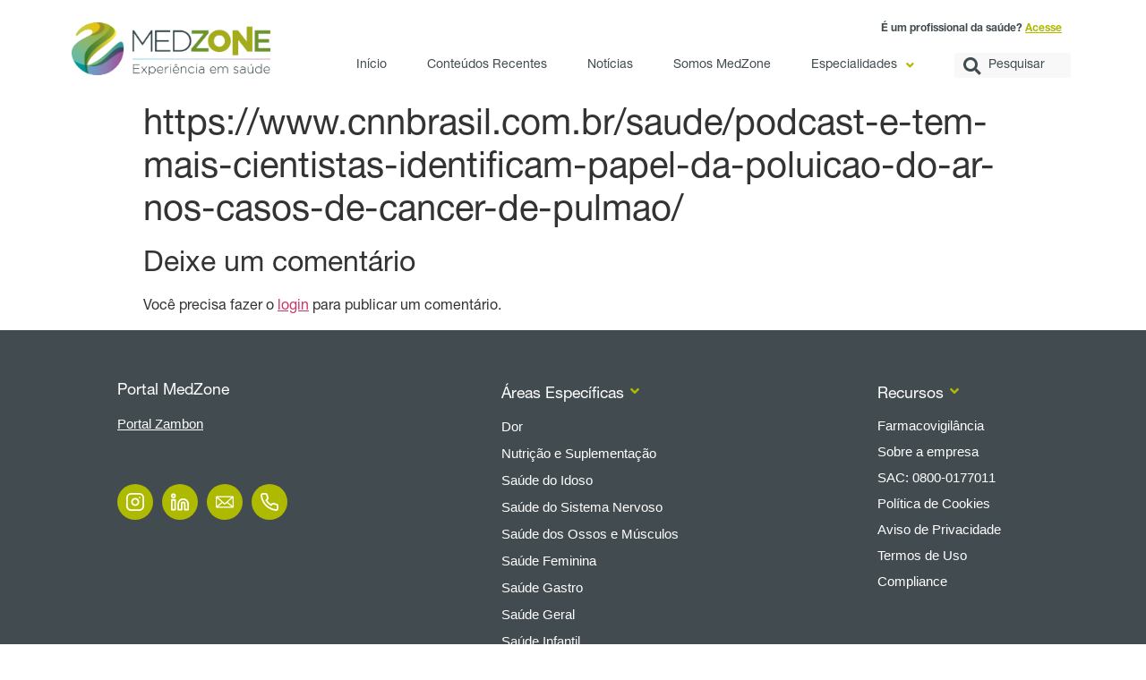

--- FILE ---
content_type: text/html; charset=UTF-8
request_url: https://paciente.medzone.com.br/noticias/https-www-cnnbrasil-com-br-saude-podcast-e-tem-mais-cientistas-identificam-papel-da-poluicao-do-ar-nos-casos-de-cancer-de-pulmao/
body_size: 15428
content:
<!DOCTYPE html>
<html lang="pt-BR">
<head>
	<meta charset="UTF-8" />
	<meta name="viewport" content="width=device-width, initial-scale=1" />
	<link rel="profile" href="http://gmpg.org/xfn/11" />
	<link rel="pingback" href="https://paciente.medzone.com.br/xmlrpc.php" />
	<title>https://www.cnnbrasil.com.br/saude/podcast-e-tem-mais-cientistas-identificam-papel-da-poluicao-do-ar-nos-casos-de-cancer-de-pulmao/ &#8211; Paciente</title>
<meta name='robots' content='max-image-preview:large' />
	<style>img:is([sizes="auto" i], [sizes^="auto," i]) { contain-intrinsic-size: 3000px 1500px }</style>
	<link rel='dns-prefetch' href='//maps.googleapis.com' />
<link rel='dns-prefetch' href='//cdn.jsdelivr.net' />
<link rel="alternate" type="application/rss+xml" title="Feed para Paciente &raquo;" href="https://paciente.medzone.com.br/feed/" />
<link rel="alternate" type="application/rss+xml" title="Feed de comentários para Paciente &raquo;" href="https://paciente.medzone.com.br/comments/feed/" />
<link rel="alternate" type="application/rss+xml" title="Feed de comentários para Paciente &raquo; https://www.cnnbrasil.com.br/saude/podcast-e-tem-mais-cientistas-identificam-papel-da-poluicao-do-ar-nos-casos-de-cancer-de-pulmao/" href="https://paciente.medzone.com.br/noticias/https-www-cnnbrasil-com-br-saude-podcast-e-tem-mais-cientistas-identificam-papel-da-poluicao-do-ar-nos-casos-de-cancer-de-pulmao/feed/" />
<script type="text/javascript">
/* <![CDATA[ */
window._wpemojiSettings = {"baseUrl":"https:\/\/s.w.org\/images\/core\/emoji\/16.0.1\/72x72\/","ext":".png","svgUrl":"https:\/\/s.w.org\/images\/core\/emoji\/16.0.1\/svg\/","svgExt":".svg","source":{"concatemoji":"https:\/\/paciente.medzone.com.br\/wp-includes\/js\/wp-emoji-release.min.js?ver=6.8.3"}};
/*! This file is auto-generated */
!function(s,n){var o,i,e;function c(e){try{var t={supportTests:e,timestamp:(new Date).valueOf()};sessionStorage.setItem(o,JSON.stringify(t))}catch(e){}}function p(e,t,n){e.clearRect(0,0,e.canvas.width,e.canvas.height),e.fillText(t,0,0);var t=new Uint32Array(e.getImageData(0,0,e.canvas.width,e.canvas.height).data),a=(e.clearRect(0,0,e.canvas.width,e.canvas.height),e.fillText(n,0,0),new Uint32Array(e.getImageData(0,0,e.canvas.width,e.canvas.height).data));return t.every(function(e,t){return e===a[t]})}function u(e,t){e.clearRect(0,0,e.canvas.width,e.canvas.height),e.fillText(t,0,0);for(var n=e.getImageData(16,16,1,1),a=0;a<n.data.length;a++)if(0!==n.data[a])return!1;return!0}function f(e,t,n,a){switch(t){case"flag":return n(e,"\ud83c\udff3\ufe0f\u200d\u26a7\ufe0f","\ud83c\udff3\ufe0f\u200b\u26a7\ufe0f")?!1:!n(e,"\ud83c\udde8\ud83c\uddf6","\ud83c\udde8\u200b\ud83c\uddf6")&&!n(e,"\ud83c\udff4\udb40\udc67\udb40\udc62\udb40\udc65\udb40\udc6e\udb40\udc67\udb40\udc7f","\ud83c\udff4\u200b\udb40\udc67\u200b\udb40\udc62\u200b\udb40\udc65\u200b\udb40\udc6e\u200b\udb40\udc67\u200b\udb40\udc7f");case"emoji":return!a(e,"\ud83e\udedf")}return!1}function g(e,t,n,a){var r="undefined"!=typeof WorkerGlobalScope&&self instanceof WorkerGlobalScope?new OffscreenCanvas(300,150):s.createElement("canvas"),o=r.getContext("2d",{willReadFrequently:!0}),i=(o.textBaseline="top",o.font="600 32px Arial",{});return e.forEach(function(e){i[e]=t(o,e,n,a)}),i}function t(e){var t=s.createElement("script");t.src=e,t.defer=!0,s.head.appendChild(t)}"undefined"!=typeof Promise&&(o="wpEmojiSettingsSupports",i=["flag","emoji"],n.supports={everything:!0,everythingExceptFlag:!0},e=new Promise(function(e){s.addEventListener("DOMContentLoaded",e,{once:!0})}),new Promise(function(t){var n=function(){try{var e=JSON.parse(sessionStorage.getItem(o));if("object"==typeof e&&"number"==typeof e.timestamp&&(new Date).valueOf()<e.timestamp+604800&&"object"==typeof e.supportTests)return e.supportTests}catch(e){}return null}();if(!n){if("undefined"!=typeof Worker&&"undefined"!=typeof OffscreenCanvas&&"undefined"!=typeof URL&&URL.createObjectURL&&"undefined"!=typeof Blob)try{var e="postMessage("+g.toString()+"("+[JSON.stringify(i),f.toString(),p.toString(),u.toString()].join(",")+"));",a=new Blob([e],{type:"text/javascript"}),r=new Worker(URL.createObjectURL(a),{name:"wpTestEmojiSupports"});return void(r.onmessage=function(e){c(n=e.data),r.terminate(),t(n)})}catch(e){}c(n=g(i,f,p,u))}t(n)}).then(function(e){for(var t in e)n.supports[t]=e[t],n.supports.everything=n.supports.everything&&n.supports[t],"flag"!==t&&(n.supports.everythingExceptFlag=n.supports.everythingExceptFlag&&n.supports[t]);n.supports.everythingExceptFlag=n.supports.everythingExceptFlag&&!n.supports.flag,n.DOMReady=!1,n.readyCallback=function(){n.DOMReady=!0}}).then(function(){return e}).then(function(){var e;n.supports.everything||(n.readyCallback(),(e=n.source||{}).concatemoji?t(e.concatemoji):e.wpemoji&&e.twemoji&&(t(e.twemoji),t(e.wpemoji)))}))}((window,document),window._wpemojiSettings);
/* ]]> */
</script>
<style id='wp-emoji-styles-inline-css' type='text/css'>

	img.wp-smiley, img.emoji {
		display: inline !important;
		border: none !important;
		box-shadow: none !important;
		height: 1em !important;
		width: 1em !important;
		margin: 0 0.07em !important;
		vertical-align: -0.1em !important;
		background: none !important;
		padding: 0 !important;
	}
</style>
<link rel='stylesheet' id='wp-block-library-css' href='https://paciente.medzone.com.br/wp-includes/css/dist/block-library/style.min.css?ver=6.8.3' type='text/css' media='all' />
<style id='classic-theme-styles-inline-css' type='text/css'>
/*! This file is auto-generated */
.wp-block-button__link{color:#fff;background-color:#32373c;border-radius:9999px;box-shadow:none;text-decoration:none;padding:calc(.667em + 2px) calc(1.333em + 2px);font-size:1.125em}.wp-block-file__button{background:#32373c;color:#fff;text-decoration:none}
</style>
<link rel='stylesheet' id='jet-engine-frontend-css' href='https://paciente.medzone.com.br/wp-content/plugins/jet-engine/assets/css/frontend.css?ver=2.11.7' type='text/css' media='all' />
<style id='global-styles-inline-css' type='text/css'>
:root{--wp--preset--aspect-ratio--square: 1;--wp--preset--aspect-ratio--4-3: 4/3;--wp--preset--aspect-ratio--3-4: 3/4;--wp--preset--aspect-ratio--3-2: 3/2;--wp--preset--aspect-ratio--2-3: 2/3;--wp--preset--aspect-ratio--16-9: 16/9;--wp--preset--aspect-ratio--9-16: 9/16;--wp--preset--color--black: #000000;--wp--preset--color--cyan-bluish-gray: #abb8c3;--wp--preset--color--white: #ffffff;--wp--preset--color--pale-pink: #f78da7;--wp--preset--color--vivid-red: #cf2e2e;--wp--preset--color--luminous-vivid-orange: #ff6900;--wp--preset--color--luminous-vivid-amber: #fcb900;--wp--preset--color--light-green-cyan: #7bdcb5;--wp--preset--color--vivid-green-cyan: #00d084;--wp--preset--color--pale-cyan-blue: #8ed1fc;--wp--preset--color--vivid-cyan-blue: #0693e3;--wp--preset--color--vivid-purple: #9b51e0;--wp--preset--gradient--vivid-cyan-blue-to-vivid-purple: linear-gradient(135deg,rgba(6,147,227,1) 0%,rgb(155,81,224) 100%);--wp--preset--gradient--light-green-cyan-to-vivid-green-cyan: linear-gradient(135deg,rgb(122,220,180) 0%,rgb(0,208,130) 100%);--wp--preset--gradient--luminous-vivid-amber-to-luminous-vivid-orange: linear-gradient(135deg,rgba(252,185,0,1) 0%,rgba(255,105,0,1) 100%);--wp--preset--gradient--luminous-vivid-orange-to-vivid-red: linear-gradient(135deg,rgba(255,105,0,1) 0%,rgb(207,46,46) 100%);--wp--preset--gradient--very-light-gray-to-cyan-bluish-gray: linear-gradient(135deg,rgb(238,238,238) 0%,rgb(169,184,195) 100%);--wp--preset--gradient--cool-to-warm-spectrum: linear-gradient(135deg,rgb(74,234,220) 0%,rgb(151,120,209) 20%,rgb(207,42,186) 40%,rgb(238,44,130) 60%,rgb(251,105,98) 80%,rgb(254,248,76) 100%);--wp--preset--gradient--blush-light-purple: linear-gradient(135deg,rgb(255,206,236) 0%,rgb(152,150,240) 100%);--wp--preset--gradient--blush-bordeaux: linear-gradient(135deg,rgb(254,205,165) 0%,rgb(254,45,45) 50%,rgb(107,0,62) 100%);--wp--preset--gradient--luminous-dusk: linear-gradient(135deg,rgb(255,203,112) 0%,rgb(199,81,192) 50%,rgb(65,88,208) 100%);--wp--preset--gradient--pale-ocean: linear-gradient(135deg,rgb(255,245,203) 0%,rgb(182,227,212) 50%,rgb(51,167,181) 100%);--wp--preset--gradient--electric-grass: linear-gradient(135deg,rgb(202,248,128) 0%,rgb(113,206,126) 100%);--wp--preset--gradient--midnight: linear-gradient(135deg,rgb(2,3,129) 0%,rgb(40,116,252) 100%);--wp--preset--font-size--small: 13px;--wp--preset--font-size--medium: 20px;--wp--preset--font-size--large: 36px;--wp--preset--font-size--x-large: 42px;--wp--preset--spacing--20: 0.44rem;--wp--preset--spacing--30: 0.67rem;--wp--preset--spacing--40: 1rem;--wp--preset--spacing--50: 1.5rem;--wp--preset--spacing--60: 2.25rem;--wp--preset--spacing--70: 3.38rem;--wp--preset--spacing--80: 5.06rem;--wp--preset--shadow--natural: 6px 6px 9px rgba(0, 0, 0, 0.2);--wp--preset--shadow--deep: 12px 12px 50px rgba(0, 0, 0, 0.4);--wp--preset--shadow--sharp: 6px 6px 0px rgba(0, 0, 0, 0.2);--wp--preset--shadow--outlined: 6px 6px 0px -3px rgba(255, 255, 255, 1), 6px 6px rgba(0, 0, 0, 1);--wp--preset--shadow--crisp: 6px 6px 0px rgba(0, 0, 0, 1);}:where(.is-layout-flex){gap: 0.5em;}:where(.is-layout-grid){gap: 0.5em;}body .is-layout-flex{display: flex;}.is-layout-flex{flex-wrap: wrap;align-items: center;}.is-layout-flex > :is(*, div){margin: 0;}body .is-layout-grid{display: grid;}.is-layout-grid > :is(*, div){margin: 0;}:where(.wp-block-columns.is-layout-flex){gap: 2em;}:where(.wp-block-columns.is-layout-grid){gap: 2em;}:where(.wp-block-post-template.is-layout-flex){gap: 1.25em;}:where(.wp-block-post-template.is-layout-grid){gap: 1.25em;}.has-black-color{color: var(--wp--preset--color--black) !important;}.has-cyan-bluish-gray-color{color: var(--wp--preset--color--cyan-bluish-gray) !important;}.has-white-color{color: var(--wp--preset--color--white) !important;}.has-pale-pink-color{color: var(--wp--preset--color--pale-pink) !important;}.has-vivid-red-color{color: var(--wp--preset--color--vivid-red) !important;}.has-luminous-vivid-orange-color{color: var(--wp--preset--color--luminous-vivid-orange) !important;}.has-luminous-vivid-amber-color{color: var(--wp--preset--color--luminous-vivid-amber) !important;}.has-light-green-cyan-color{color: var(--wp--preset--color--light-green-cyan) !important;}.has-vivid-green-cyan-color{color: var(--wp--preset--color--vivid-green-cyan) !important;}.has-pale-cyan-blue-color{color: var(--wp--preset--color--pale-cyan-blue) !important;}.has-vivid-cyan-blue-color{color: var(--wp--preset--color--vivid-cyan-blue) !important;}.has-vivid-purple-color{color: var(--wp--preset--color--vivid-purple) !important;}.has-black-background-color{background-color: var(--wp--preset--color--black) !important;}.has-cyan-bluish-gray-background-color{background-color: var(--wp--preset--color--cyan-bluish-gray) !important;}.has-white-background-color{background-color: var(--wp--preset--color--white) !important;}.has-pale-pink-background-color{background-color: var(--wp--preset--color--pale-pink) !important;}.has-vivid-red-background-color{background-color: var(--wp--preset--color--vivid-red) !important;}.has-luminous-vivid-orange-background-color{background-color: var(--wp--preset--color--luminous-vivid-orange) !important;}.has-luminous-vivid-amber-background-color{background-color: var(--wp--preset--color--luminous-vivid-amber) !important;}.has-light-green-cyan-background-color{background-color: var(--wp--preset--color--light-green-cyan) !important;}.has-vivid-green-cyan-background-color{background-color: var(--wp--preset--color--vivid-green-cyan) !important;}.has-pale-cyan-blue-background-color{background-color: var(--wp--preset--color--pale-cyan-blue) !important;}.has-vivid-cyan-blue-background-color{background-color: var(--wp--preset--color--vivid-cyan-blue) !important;}.has-vivid-purple-background-color{background-color: var(--wp--preset--color--vivid-purple) !important;}.has-black-border-color{border-color: var(--wp--preset--color--black) !important;}.has-cyan-bluish-gray-border-color{border-color: var(--wp--preset--color--cyan-bluish-gray) !important;}.has-white-border-color{border-color: var(--wp--preset--color--white) !important;}.has-pale-pink-border-color{border-color: var(--wp--preset--color--pale-pink) !important;}.has-vivid-red-border-color{border-color: var(--wp--preset--color--vivid-red) !important;}.has-luminous-vivid-orange-border-color{border-color: var(--wp--preset--color--luminous-vivid-orange) !important;}.has-luminous-vivid-amber-border-color{border-color: var(--wp--preset--color--luminous-vivid-amber) !important;}.has-light-green-cyan-border-color{border-color: var(--wp--preset--color--light-green-cyan) !important;}.has-vivid-green-cyan-border-color{border-color: var(--wp--preset--color--vivid-green-cyan) !important;}.has-pale-cyan-blue-border-color{border-color: var(--wp--preset--color--pale-cyan-blue) !important;}.has-vivid-cyan-blue-border-color{border-color: var(--wp--preset--color--vivid-cyan-blue) !important;}.has-vivid-purple-border-color{border-color: var(--wp--preset--color--vivid-purple) !important;}.has-vivid-cyan-blue-to-vivid-purple-gradient-background{background: var(--wp--preset--gradient--vivid-cyan-blue-to-vivid-purple) !important;}.has-light-green-cyan-to-vivid-green-cyan-gradient-background{background: var(--wp--preset--gradient--light-green-cyan-to-vivid-green-cyan) !important;}.has-luminous-vivid-amber-to-luminous-vivid-orange-gradient-background{background: var(--wp--preset--gradient--luminous-vivid-amber-to-luminous-vivid-orange) !important;}.has-luminous-vivid-orange-to-vivid-red-gradient-background{background: var(--wp--preset--gradient--luminous-vivid-orange-to-vivid-red) !important;}.has-very-light-gray-to-cyan-bluish-gray-gradient-background{background: var(--wp--preset--gradient--very-light-gray-to-cyan-bluish-gray) !important;}.has-cool-to-warm-spectrum-gradient-background{background: var(--wp--preset--gradient--cool-to-warm-spectrum) !important;}.has-blush-light-purple-gradient-background{background: var(--wp--preset--gradient--blush-light-purple) !important;}.has-blush-bordeaux-gradient-background{background: var(--wp--preset--gradient--blush-bordeaux) !important;}.has-luminous-dusk-gradient-background{background: var(--wp--preset--gradient--luminous-dusk) !important;}.has-pale-ocean-gradient-background{background: var(--wp--preset--gradient--pale-ocean) !important;}.has-electric-grass-gradient-background{background: var(--wp--preset--gradient--electric-grass) !important;}.has-midnight-gradient-background{background: var(--wp--preset--gradient--midnight) !important;}.has-small-font-size{font-size: var(--wp--preset--font-size--small) !important;}.has-medium-font-size{font-size: var(--wp--preset--font-size--medium) !important;}.has-large-font-size{font-size: var(--wp--preset--font-size--large) !important;}.has-x-large-font-size{font-size: var(--wp--preset--font-size--x-large) !important;}
:where(.wp-block-post-template.is-layout-flex){gap: 1.25em;}:where(.wp-block-post-template.is-layout-grid){gap: 1.25em;}
:where(.wp-block-columns.is-layout-flex){gap: 2em;}:where(.wp-block-columns.is-layout-grid){gap: 2em;}
:root :where(.wp-block-pullquote){font-size: 1.5em;line-height: 1.6;}
</style>
<link rel='stylesheet' id='hfe-style-css' href='https://paciente.medzone.com.br/wp-content/plugins/header-footer-elementor/assets/css/header-footer-elementor.css?ver=1.6.11' type='text/css' media='all' />
<link rel='stylesheet' id='elementor-icons-css' href='https://paciente.medzone.com.br/wp-content/plugins/elementor/assets/lib/eicons/css/elementor-icons.min.css?ver=5.15.0' type='text/css' media='all' />
<link rel='stylesheet' id='elementor-frontend-legacy-css' href='https://paciente.medzone.com.br/wp-content/plugins/elementor/assets/css/frontend-legacy.min.css?ver=3.6.6' type='text/css' media='all' />
<link rel='stylesheet' id='elementor-frontend-css' href='https://paciente.medzone.com.br/wp-content/plugins/elementor/assets/css/frontend.min.css?ver=3.6.6' type='text/css' media='all' />
<link rel='stylesheet' id='elementor-post-5-css' href='https://paciente.medzone.com.br/wp-content/uploads/elementor/css/post-5.css?ver=1666984936' type='text/css' media='all' />
<link rel='stylesheet' id='elementor-pro-css' href='https://paciente.medzone.com.br/wp-content/plugins/elementor-pro/assets/css/frontend.min.css?ver=3.7.7' type='text/css' media='all' />
<link rel='stylesheet' id='elementor-global-css' href='https://paciente.medzone.com.br/wp-content/uploads/elementor/css/global.css?ver=1666984937' type='text/css' media='all' />
<link rel='stylesheet' id='elementor-post-1176-css' href='https://paciente.medzone.com.br/wp-content/uploads/elementor/css/post-1176.css?ver=1726170942' type='text/css' media='all' />
<link rel='stylesheet' id='hfe-widgets-style-css' href='https://paciente.medzone.com.br/wp-content/plugins/header-footer-elementor/inc/widgets-css/frontend.css?ver=1.6.11' type='text/css' media='all' />
<link rel='stylesheet' id='bootstrap-css' href='https://cdn.jsdelivr.net/npm/bootstrap@4.6.1/dist/css/bootstrap.min.css?ver=1.0' type='text/css' media='all' />
<link rel='stylesheet' id='stylesheet-css' href='https://paciente.medzone.com.br/wp-content/themes/paciente/style.css?v=1764560731&#038;ver=1.0' type='text/css' media='all' />
<link rel='stylesheet' id='hello-elementor-css' href='https://paciente.medzone.com.br/wp-content/themes/hello-elementor/style.min.css?ver=2.5.0' type='text/css' media='all' />
<link rel='stylesheet' id='hello-elementor-theme-style-css' href='https://paciente.medzone.com.br/wp-content/themes/hello-elementor/theme.min.css?ver=2.5.0' type='text/css' media='all' />
<link rel='stylesheet' id='jet-popup-frontend-css' href='https://paciente.medzone.com.br/wp-content/plugins/jet-popup/assets/css/jet-popup-frontend.css?ver=1.5.6' type='text/css' media='all' />
<link rel='stylesheet' id='elementor-post-56-css' href='https://paciente.medzone.com.br/wp-content/uploads/elementor/css/post-56.css?ver=1740515017' type='text/css' media='all' />
<link rel='stylesheet' id='elementor-post-17786-css' href='https://paciente.medzone.com.br/wp-content/uploads/elementor/css/post-17786.css?ver=1727094049' type='text/css' media='all' />
<link rel='stylesheet' id='simple-favorites-css' href='https://paciente.medzone.com.br/wp-content/plugins/favorites/assets/css/favorites.css?ver=2.3.6' type='text/css' media='all' />
<link rel='stylesheet' id='google-fonts-1-css' href='https://fonts.googleapis.com/css?family=Roboto%3A100%2C100italic%2C200%2C200italic%2C300%2C300italic%2C400%2C400italic%2C500%2C500italic%2C600%2C600italic%2C700%2C700italic%2C800%2C800italic%2C900%2C900italic&#038;display=auto&#038;ver=6.8.3' type='text/css' media='all' />
<link rel='stylesheet' id='elementor-icons-shared-0-css' href='https://paciente.medzone.com.br/wp-content/plugins/elementor/assets/lib/font-awesome/css/fontawesome.min.css?ver=5.15.3' type='text/css' media='all' />
<link rel='stylesheet' id='elementor-icons-fa-solid-css' href='https://paciente.medzone.com.br/wp-content/plugins/elementor/assets/lib/font-awesome/css/solid.min.css?ver=5.15.3' type='text/css' media='all' />
<link rel='stylesheet' id='elementor-icons-fa-regular-css' href='https://paciente.medzone.com.br/wp-content/plugins/elementor/assets/lib/font-awesome/css/regular.min.css?ver=5.15.3' type='text/css' media='all' />
<script type="text/javascript" src="https://paciente.medzone.com.br/wp-includes/js/jquery/jquery.min.js?ver=3.7.1" id="jquery-core-js"></script>
<script type="text/javascript" src="https://paciente.medzone.com.br/wp-includes/js/jquery/jquery-migrate.min.js?ver=3.4.1" id="jquery-migrate-js"></script>
<script type="text/javascript" src="https://maps.googleapis.com/maps/api/js?key=&amp;libraries=places&amp;sensor=false" id="gmaps-js-js"></script>
<script type="text/javascript" src="https://cdn.jsdelivr.net/npm/bootstrap@4.1.3/dist/js/bootstrap.min.js?ver=6.8.3" id="bootstrap-js"></script>
<script type="text/javascript" src="https://cdn.jsdelivr.net/npm/bootstrap@5.0.1/dist/js/bootstrap.bundle.min.js?ver=6.8.3" id="bootstrap-bundle-js"></script>
<script type="text/javascript" src="https://cdn.jsdelivr.net/npm/popper.js@1.14.3/dist/umd/popper.min.js?ver=6.8.3" id="bootstrap-popper-js"></script>
<script type="text/javascript" src="https://paciente.medzone.com.br/wp-content/themes/paciente/js/post-like.js?ver=6.8.3" id="general-script-js"></script>
<script type="text/javascript" id="favorites-js-extra">
/* <![CDATA[ */
var favorites_data = {"ajaxurl":"https:\/\/paciente.medzone.com.br\/wp-admin\/admin-ajax.php","nonce":"3b641b29af","favorite":"<i class=\"ico-star empty\"><\/i>","favorited":"<i class=\"ico-star full\"><\/i>","includecount":"","indicate_loading":"","loading_text":"Loading","loading_image":"","loading_image_active":"","loading_image_preload":"","cache_enabled":"1","button_options":{"button_type":"custom","custom_colors":false,"box_shadow":false,"include_count":false,"default":{"background_default":false,"border_default":false,"text_default":false,"icon_default":false,"count_default":false},"active":{"background_active":false,"border_active":false,"text_active":false,"icon_active":false,"count_active":false}},"authentication_modal_content":"<p>Please login to add favorites.<\/p><p><a href=\"#\" data-favorites-modal-close>Dismiss this notice<\/a><\/p>","authentication_redirect":"","dev_mode":"","logged_in":"","user_id":"0","authentication_redirect_url":"https:\/\/paciente.medzone.com.br\/wp-login.php"};
/* ]]> */
</script>
<script type="text/javascript" src="https://paciente.medzone.com.br/wp-content/plugins/favorites/assets/js/favorites.min.js?ver=2.3.6" id="favorites-js"></script>
<link rel="https://api.w.org/" href="https://paciente.medzone.com.br/wp-json/" /><link rel="alternate" title="JSON" type="application/json" href="https://paciente.medzone.com.br/wp-json/wp/v2/noticias/13965" /><link rel="EditURI" type="application/rsd+xml" title="RSD" href="https://paciente.medzone.com.br/xmlrpc.php?rsd" />
<meta name="generator" content="WordPress 6.8.3" />
<link rel="canonical" href="https://paciente.medzone.com.br/noticias/https-www-cnnbrasil-com-br-saude-podcast-e-tem-mais-cientistas-identificam-papel-da-poluicao-do-ar-nos-casos-de-cancer-de-pulmao/" />
<link rel='shortlink' href='https://paciente.medzone.com.br/?p=13965' />
<link rel="alternate" title="oEmbed (JSON)" type="application/json+oembed" href="https://paciente.medzone.com.br/wp-json/oembed/1.0/embed?url=https%3A%2F%2Fpaciente.medzone.com.br%2Fnoticias%2Fhttps-www-cnnbrasil-com-br-saude-podcast-e-tem-mais-cientistas-identificam-papel-da-poluicao-do-ar-nos-casos-de-cancer-de-pulmao%2F" />
<link rel="alternate" title="oEmbed (XML)" type="text/xml+oembed" href="https://paciente.medzone.com.br/wp-json/oembed/1.0/embed?url=https%3A%2F%2Fpaciente.medzone.com.br%2Fnoticias%2Fhttps-www-cnnbrasil-com-br-saude-podcast-e-tem-mais-cientistas-identificam-papel-da-poluicao-do-ar-nos-casos-de-cancer-de-pulmao%2F&#038;format=xml" />
		<style>*:not(.elementor-editor-active) .plus-conditions--hidden {display: none;}</style> 
		
<!-- Global site tag (gtag.js) - Google Analytics -->
<script async src="https://www.googletagmanager.com/gtag/js?id=UA-194718190-2"></script>
<script>
  window.dataLayer = window.dataLayer || [];
  function gtag(){dataLayer.push(arguments);}
  gtag('js', new Date());

  gtag('config', 'UA-194718190-2');
</script>

<!-- Google tag (gtag.js) -->
<script async src="https://www.googletagmanager.com/gtag/js?id=G-83126RLWX4"></script>
<script>
  window.dataLayer = window.dataLayer || [];
  function gtag(){dataLayer.push(arguments);}
  gtag('js', new Date());

  gtag('config', 'G-83126RLWX4');
</script>

<!-- Google Tag Manager -->
<script>(function(w,d,s,l,i){w[l]=w[l]||[];w[l].push({'gtm.start':
new Date().getTime(),event:'gtm.js'});var f=d.getElementsByTagName(s)[0],
j=d.createElement(s),dl=l!='dataLayer'?'&l='+l:'';j.async=true;j.src=
'https://www.googletagmanager.com/gtm.js?id='+i+dl;f.parentNode.insertBefore(j,f);
})(window,document,'script','dataLayer','GTM-5JRN4QG');</script>
<!-- End Google Tag Manager -->

<meta name="bmi-version" content="1.4.9.1" />      <script defer type="text/javascript" id="bmip-js-inline-remove-js">
        function objectToQueryString(obj){
          return Object.keys(obj).map(key => key + '=' + obj[key]).join('&');
        }

        function globalBMIKeepAlive() {
          let xhr = new XMLHttpRequest();
          let data = { action: "bmip_keepalive", token: "bmip", f: "refresh" };
          let url = 'https://paciente.medzone.com.br/wp-admin/admin-ajax.php' + '?' + objectToQueryString(data);
          xhr.open('POST', url, true);
          xhr.setRequestHeader("X-Requested-With", "XMLHttpRequest");
          xhr.onreadystatechange = function () {
            if (xhr.readyState === 4) {
              let response;
              if (response = JSON.parse(xhr.responseText)) {
                if (typeof response.status != 'undefined' && response.status === 'success') {
                  //setTimeout(globalBMIKeepAlive, 3000);
                } else {
                  //setTimeout(globalBMIKeepAlive, 20000);
                }
              }
            }
          };

          xhr.send(JSON.stringify(data));
        }

        document.querySelector('#bmip-js-inline-remove-js').remove();
      </script>
      <link rel="icon" href="https://paciente.medzone.com.br/wp-content/uploads/2022/06/favicon.png" sizes="32x32" />
<link rel="icon" href="https://paciente.medzone.com.br/wp-content/uploads/2022/06/favicon.png" sizes="192x192" />
<link rel="apple-touch-icon" href="https://paciente.medzone.com.br/wp-content/uploads/2022/06/favicon.png" />
<meta name="msapplication-TileImage" content="https://paciente.medzone.com.br/wp-content/uploads/2022/06/favicon.png" />
<script src='https://cdn.privacytools.com.br/public_api/banner/autoblock/v3/YA6p21015121.js?t=1'></script></head>

<body class="wp-singular noticias-template-default single single-noticias postid-13965 wp-theme-hello-elementor wp-child-theme-paciente ehf-header ehf-template-hello-elementor ehf-stylesheet-paciente elementor-default elementor-kit-5">
<link rel="stylesheet" href="https://cdn.privacytools.com.br/public_api/banner/style/rOB421015121.css?t=1"></link>
	<script type="text/javascript" src="https://cdn.privacytools.com.br/public_api/banner/script/bottom/rOB421015121.js?t=1"></script><div id="page" class="hfeed site">

		<header id="masthead" itemscope="itemscope" itemtype="https://schema.org/WPHeader">
			<p class="main-title bhf-hidden" itemprop="headline"><a href="https://paciente.medzone.com.br" title="Paciente" rel="home">Paciente</a></p>
					<div data-elementor-type="wp-post" data-elementor-id="1176" class="elementor elementor-1176">
						<div class="elementor-inner">
				<div class="elementor-section-wrap">
									<section class="elementor-section elementor-top-section elementor-element elementor-element-f54bb3d elementor-section-boxed elementor-section-height-default elementor-section-height-default" data-id="f54bb3d" data-element_type="section">
						<div class="elementor-container elementor-column-gap-default">
							<div class="elementor-row">
					<div class="elementor-column elementor-col-33 elementor-top-column elementor-element elementor-element-bf3a443" data-id="bf3a443" data-element_type="column">
			<div class="elementor-column-wrap elementor-element-populated">
							<div class="elementor-widget-wrap">
						<div class="elementor-element elementor-element-88d0ee0 elementor-widget elementor-widget-site-logo" data-id="88d0ee0" data-element_type="widget" data-settings="{&quot;width&quot;:{&quot;unit&quot;:&quot;%&quot;,&quot;size&quot;:90,&quot;sizes&quot;:[]},&quot;align&quot;:&quot;center&quot;,&quot;width_tablet&quot;:{&quot;unit&quot;:&quot;%&quot;,&quot;size&quot;:&quot;&quot;,&quot;sizes&quot;:[]},&quot;width_mobile&quot;:{&quot;unit&quot;:&quot;%&quot;,&quot;size&quot;:&quot;&quot;,&quot;sizes&quot;:[]},&quot;space&quot;:{&quot;unit&quot;:&quot;%&quot;,&quot;size&quot;:&quot;&quot;,&quot;sizes&quot;:[]},&quot;space_tablet&quot;:{&quot;unit&quot;:&quot;%&quot;,&quot;size&quot;:&quot;&quot;,&quot;sizes&quot;:[]},&quot;space_mobile&quot;:{&quot;unit&quot;:&quot;%&quot;,&quot;size&quot;:&quot;&quot;,&quot;sizes&quot;:[]},&quot;image_border_radius&quot;:{&quot;unit&quot;:&quot;px&quot;,&quot;top&quot;:&quot;&quot;,&quot;right&quot;:&quot;&quot;,&quot;bottom&quot;:&quot;&quot;,&quot;left&quot;:&quot;&quot;,&quot;isLinked&quot;:true},&quot;image_border_radius_tablet&quot;:{&quot;unit&quot;:&quot;px&quot;,&quot;top&quot;:&quot;&quot;,&quot;right&quot;:&quot;&quot;,&quot;bottom&quot;:&quot;&quot;,&quot;left&quot;:&quot;&quot;,&quot;isLinked&quot;:true},&quot;image_border_radius_mobile&quot;:{&quot;unit&quot;:&quot;px&quot;,&quot;top&quot;:&quot;&quot;,&quot;right&quot;:&quot;&quot;,&quot;bottom&quot;:&quot;&quot;,&quot;left&quot;:&quot;&quot;,&quot;isLinked&quot;:true},&quot;caption_padding&quot;:{&quot;unit&quot;:&quot;px&quot;,&quot;top&quot;:&quot;&quot;,&quot;right&quot;:&quot;&quot;,&quot;bottom&quot;:&quot;&quot;,&quot;left&quot;:&quot;&quot;,&quot;isLinked&quot;:true},&quot;caption_padding_tablet&quot;:{&quot;unit&quot;:&quot;px&quot;,&quot;top&quot;:&quot;&quot;,&quot;right&quot;:&quot;&quot;,&quot;bottom&quot;:&quot;&quot;,&quot;left&quot;:&quot;&quot;,&quot;isLinked&quot;:true},&quot;caption_padding_mobile&quot;:{&quot;unit&quot;:&quot;px&quot;,&quot;top&quot;:&quot;&quot;,&quot;right&quot;:&quot;&quot;,&quot;bottom&quot;:&quot;&quot;,&quot;left&quot;:&quot;&quot;,&quot;isLinked&quot;:true},&quot;caption_space&quot;:{&quot;unit&quot;:&quot;px&quot;,&quot;size&quot;:0,&quot;sizes&quot;:[]},&quot;caption_space_tablet&quot;:{&quot;unit&quot;:&quot;px&quot;,&quot;size&quot;:&quot;&quot;,&quot;sizes&quot;:[]},&quot;caption_space_mobile&quot;:{&quot;unit&quot;:&quot;px&quot;,&quot;size&quot;:&quot;&quot;,&quot;sizes&quot;:[]}}" data-widget_type="site-logo.default">
				<div class="elementor-widget-container">
					<div class="hfe-site-logo">
													<a data-elementor-open-lightbox=""  class='elementor-clickable' href="https://paciente.medzone.com.br">
							<div class="hfe-site-logo-set">           
				<div class="hfe-site-logo-container">
					<img class="hfe-site-logo-img elementor-animation-"  src="https://paciente.medzone.com.br/wp-content/uploads/2022/06/Logo_medzone.png" alt="Logo_medzone"/>
				</div>
			</div>
							</a>
						</div>  
					</div>
				</div>
						</div>
					</div>
		</div>
				<div class="elementor-column elementor-col-66 elementor-top-column elementor-element elementor-element-359e62f" data-id="359e62f" data-element_type="column">
			<div class="elementor-column-wrap elementor-element-populated">
							<div class="elementor-widget-wrap">
						<section class="elementor-section elementor-inner-section elementor-element elementor-element-bc56c1e elementor-section-boxed elementor-section-height-default elementor-section-height-default" data-id="bc56c1e" data-element_type="section">
						<div class="elementor-container elementor-column-gap-default">
							<div class="elementor-row">
					<div class="elementor-column elementor-col-50 elementor-inner-column elementor-element elementor-element-83b519b" data-id="83b519b" data-element_type="column">
			<div class="elementor-column-wrap">
							<div class="elementor-widget-wrap">
								</div>
					</div>
		</div>
				<div class="elementor-column elementor-col-50 elementor-inner-column elementor-element elementor-element-6b9ebca" data-id="6b9ebca" data-element_type="column">
			<div class="elementor-column-wrap elementor-element-populated">
							<div class="elementor-widget-wrap">
						<div class="elementor-element elementor-element-6bd98d8 link-medzone elementor-widget elementor-widget-text-editor" data-id="6bd98d8" data-element_type="widget" data-widget_type="text-editor.default">
				<div class="elementor-widget-container">
								<div class="elementor-text-editor elementor-clearfix">
				É um profissional da saúde? <a style="color: #424b4f;" href="https://medzone.com.br/" target="_blank" rel="noopener"><u style="color: #aeba00;">Acesse</u></a>					</div>
						</div>
				</div>
						</div>
					</div>
		</div>
								</div>
					</div>
		</section>
				<div class="elementor-element elementor-element-4800db5 hfe-nav-menu__align-right elementor-widget__width-initial hfe-submenu-icon-arrow hfe-submenu-animation-none hfe-link-redirect-child hfe-nav-menu__breakpoint-tablet elementor-widget elementor-widget-navigation-menu" data-id="4800db5" data-element_type="widget" data-settings="{&quot;menu_space_between&quot;:{&quot;unit&quot;:&quot;px&quot;,&quot;size&quot;:15,&quot;sizes&quot;:[]},&quot;padding_horizontal_menu_item&quot;:{&quot;unit&quot;:&quot;px&quot;,&quot;size&quot;:15,&quot;sizes&quot;:[]},&quot;padding_horizontal_menu_item_tablet&quot;:{&quot;unit&quot;:&quot;px&quot;,&quot;size&quot;:&quot;&quot;,&quot;sizes&quot;:[]},&quot;padding_horizontal_menu_item_mobile&quot;:{&quot;unit&quot;:&quot;px&quot;,&quot;size&quot;:&quot;&quot;,&quot;sizes&quot;:[]},&quot;padding_vertical_menu_item&quot;:{&quot;unit&quot;:&quot;px&quot;,&quot;size&quot;:15,&quot;sizes&quot;:[]},&quot;padding_vertical_menu_item_tablet&quot;:{&quot;unit&quot;:&quot;px&quot;,&quot;size&quot;:&quot;&quot;,&quot;sizes&quot;:[]},&quot;padding_vertical_menu_item_mobile&quot;:{&quot;unit&quot;:&quot;px&quot;,&quot;size&quot;:&quot;&quot;,&quot;sizes&quot;:[]},&quot;menu_space_between_tablet&quot;:{&quot;unit&quot;:&quot;px&quot;,&quot;size&quot;:&quot;&quot;,&quot;sizes&quot;:[]},&quot;menu_space_between_mobile&quot;:{&quot;unit&quot;:&quot;px&quot;,&quot;size&quot;:&quot;&quot;,&quot;sizes&quot;:[]},&quot;menu_row_space&quot;:{&quot;unit&quot;:&quot;px&quot;,&quot;size&quot;:&quot;&quot;,&quot;sizes&quot;:[]},&quot;menu_row_space_tablet&quot;:{&quot;unit&quot;:&quot;px&quot;,&quot;size&quot;:&quot;&quot;,&quot;sizes&quot;:[]},&quot;menu_row_space_mobile&quot;:{&quot;unit&quot;:&quot;px&quot;,&quot;size&quot;:&quot;&quot;,&quot;sizes&quot;:[]},&quot;dropdown_border_radius&quot;:{&quot;unit&quot;:&quot;px&quot;,&quot;top&quot;:&quot;&quot;,&quot;right&quot;:&quot;&quot;,&quot;bottom&quot;:&quot;&quot;,&quot;left&quot;:&quot;&quot;,&quot;isLinked&quot;:true},&quot;dropdown_border_radius_tablet&quot;:{&quot;unit&quot;:&quot;px&quot;,&quot;top&quot;:&quot;&quot;,&quot;right&quot;:&quot;&quot;,&quot;bottom&quot;:&quot;&quot;,&quot;left&quot;:&quot;&quot;,&quot;isLinked&quot;:true},&quot;dropdown_border_radius_mobile&quot;:{&quot;unit&quot;:&quot;px&quot;,&quot;top&quot;:&quot;&quot;,&quot;right&quot;:&quot;&quot;,&quot;bottom&quot;:&quot;&quot;,&quot;left&quot;:&quot;&quot;,&quot;isLinked&quot;:true},&quot;width_dropdown_item&quot;:{&quot;unit&quot;:&quot;px&quot;,&quot;size&quot;:&quot;220&quot;,&quot;sizes&quot;:[]},&quot;width_dropdown_item_tablet&quot;:{&quot;unit&quot;:&quot;px&quot;,&quot;size&quot;:&quot;&quot;,&quot;sizes&quot;:[]},&quot;width_dropdown_item_mobile&quot;:{&quot;unit&quot;:&quot;px&quot;,&quot;size&quot;:&quot;&quot;,&quot;sizes&quot;:[]},&quot;padding_horizontal_dropdown_item&quot;:{&quot;unit&quot;:&quot;px&quot;,&quot;size&quot;:&quot;&quot;,&quot;sizes&quot;:[]},&quot;padding_horizontal_dropdown_item_tablet&quot;:{&quot;unit&quot;:&quot;px&quot;,&quot;size&quot;:&quot;&quot;,&quot;sizes&quot;:[]},&quot;padding_horizontal_dropdown_item_mobile&quot;:{&quot;unit&quot;:&quot;px&quot;,&quot;size&quot;:&quot;&quot;,&quot;sizes&quot;:[]},&quot;padding_vertical_dropdown_item&quot;:{&quot;unit&quot;:&quot;px&quot;,&quot;size&quot;:15,&quot;sizes&quot;:[]},&quot;padding_vertical_dropdown_item_tablet&quot;:{&quot;unit&quot;:&quot;px&quot;,&quot;size&quot;:&quot;&quot;,&quot;sizes&quot;:[]},&quot;padding_vertical_dropdown_item_mobile&quot;:{&quot;unit&quot;:&quot;px&quot;,&quot;size&quot;:&quot;&quot;,&quot;sizes&quot;:[]},&quot;distance_from_menu&quot;:{&quot;unit&quot;:&quot;px&quot;,&quot;size&quot;:&quot;&quot;,&quot;sizes&quot;:[]},&quot;distance_from_menu_tablet&quot;:{&quot;unit&quot;:&quot;px&quot;,&quot;size&quot;:&quot;&quot;,&quot;sizes&quot;:[]},&quot;distance_from_menu_mobile&quot;:{&quot;unit&quot;:&quot;px&quot;,&quot;size&quot;:&quot;&quot;,&quot;sizes&quot;:[]},&quot;toggle_size&quot;:{&quot;unit&quot;:&quot;px&quot;,&quot;size&quot;:&quot;&quot;,&quot;sizes&quot;:[]},&quot;toggle_size_tablet&quot;:{&quot;unit&quot;:&quot;px&quot;,&quot;size&quot;:&quot;&quot;,&quot;sizes&quot;:[]},&quot;toggle_size_mobile&quot;:{&quot;unit&quot;:&quot;px&quot;,&quot;size&quot;:&quot;&quot;,&quot;sizes&quot;:[]},&quot;toggle_border_width&quot;:{&quot;unit&quot;:&quot;px&quot;,&quot;size&quot;:&quot;&quot;,&quot;sizes&quot;:[]},&quot;toggle_border_width_tablet&quot;:{&quot;unit&quot;:&quot;px&quot;,&quot;size&quot;:&quot;&quot;,&quot;sizes&quot;:[]},&quot;toggle_border_width_mobile&quot;:{&quot;unit&quot;:&quot;px&quot;,&quot;size&quot;:&quot;&quot;,&quot;sizes&quot;:[]},&quot;toggle_border_radius&quot;:{&quot;unit&quot;:&quot;px&quot;,&quot;size&quot;:&quot;&quot;,&quot;sizes&quot;:[]},&quot;toggle_border_radius_tablet&quot;:{&quot;unit&quot;:&quot;px&quot;,&quot;size&quot;:&quot;&quot;,&quot;sizes&quot;:[]},&quot;toggle_border_radius_mobile&quot;:{&quot;unit&quot;:&quot;px&quot;,&quot;size&quot;:&quot;&quot;,&quot;sizes&quot;:[]}}" data-widget_type="navigation-menu.default">
				<div class="elementor-widget-container">
						<div class="hfe-nav-menu hfe-layout-horizontal hfe-nav-menu-layout horizontal hfe-pointer__none" data-layout="horizontal">
				<div class="hfe-nav-menu__toggle elementor-clickable">
					<div class="hfe-nav-menu-icon">
						<i aria-hidden="true" tabindex="0" class="fas fa-bars"></i>					</div>
				</div>
				<nav class="hfe-nav-menu__layout-horizontal hfe-nav-menu__submenu-arrow" data-toggle-icon="&lt;i aria-hidden=&quot;true&quot; tabindex=&quot;0&quot; class=&quot;fas fa-bars&quot;&gt;&lt;/i&gt;" data-close-icon="&lt;i aria-hidden=&quot;true&quot; tabindex=&quot;0&quot; class=&quot;far fa-window-close&quot;&gt;&lt;/i&gt;" data-full-width="yes"><ul id="menu-1-4800db5" class="hfe-nav-menu"><li id="menu-item-1428" class="menu-item menu-item-type-post_type menu-item-object-page menu-item-home parent hfe-creative-menu"><a href="https://paciente.medzone.com.br/" class = "hfe-menu-item">Início</a></li>
<li id="menu-item-1039" class="menu-item menu-item-type-custom menu-item-object-custom menu-item-home parent hfe-creative-menu"><a href="https://paciente.medzone.com.br/#conteudos-recentes" class = "hfe-menu-item">Conteúdos Recentes</a></li>
<li id="menu-item-15640" class="menu-item menu-item-type-post_type menu-item-object-page parent hfe-creative-menu"><a href="https://paciente.medzone.com.br/noticias/" class = "hfe-menu-item">Notícias</a></li>
<li id="menu-item-49" class="menu-item menu-item-type-custom menu-item-object-custom menu-item-home parent hfe-creative-menu"><a href="https://paciente.medzone.com.br/#somos-medzone" class = "hfe-menu-item">Somos MedZone</a></li>
<li id="menu-item-50" class="menu-item menu-item-type-custom menu-item-object-custom menu-item-has-children parent hfe-has-submenu hfe-creative-menu"><div class="hfe-has-submenu-container"><a href="#" class = "hfe-menu-item">Especialidades<span class='hfe-menu-toggle sub-arrow hfe-menu-child-0'><i class='fa'></i></span></a></div>
<ul class="sub-menu">
	<li id="menu-item-847" class="menu-item menu-item-type-taxonomy menu-item-object-category hfe-creative-menu"><a href="https://paciente.medzone.com.br/category/dor/" class = "hfe-sub-menu-item">Dor</a></li>
	<li id="menu-item-1998" class="menu-item menu-item-type-taxonomy menu-item-object-category hfe-creative-menu"><a href="https://paciente.medzone.com.br/category/nutricao-suplementacao/" class = "hfe-sub-menu-item">Nutrição e Suplementação</a></li>
	<li id="menu-item-15663" class="menu-item menu-item-type-taxonomy menu-item-object-category hfe-creative-menu"><a href="https://paciente.medzone.com.br/category/saude-idoso/" class = "hfe-sub-menu-item">Saúde do Idoso</a></li>
	<li id="menu-item-850" class="menu-item menu-item-type-taxonomy menu-item-object-category hfe-creative-menu"><a href="https://paciente.medzone.com.br/category/saude-neural/" class = "hfe-sub-menu-item">Saúde do Sistema Nervoso</a></li>
	<li id="menu-item-851" class="menu-item menu-item-type-taxonomy menu-item-object-category hfe-creative-menu"><a href="https://paciente.medzone.com.br/category/saude-osteomuscular/" class = "hfe-sub-menu-item">Saúde dos Ossos e Músculos</a></li>
	<li id="menu-item-1997" class="menu-item menu-item-type-taxonomy menu-item-object-category hfe-creative-menu"><a href="https://paciente.medzone.com.br/category/saude-feminina/" class = "hfe-sub-menu-item">Saúde Feminina</a></li>
	<li id="menu-item-2098" class="menu-item menu-item-type-taxonomy menu-item-object-category hfe-creative-menu"><a href="https://paciente.medzone.com.br/category/saude-gastro/" class = "hfe-sub-menu-item">Saúde Gastro</a></li>
	<li id="menu-item-1819" class="menu-item menu-item-type-taxonomy menu-item-object-category hfe-creative-menu"><a href="https://paciente.medzone.com.br/category/saude-geral/" class = "hfe-sub-menu-item">Saúde Geral</a></li>
	<li id="menu-item-1820" class="menu-item menu-item-type-taxonomy menu-item-object-category hfe-creative-menu"><a href="https://paciente.medzone.com.br/category/saude-infantil/" class = "hfe-sub-menu-item">Saúde Infantil</a></li>
	<li id="menu-item-852" class="menu-item menu-item-type-taxonomy menu-item-object-category hfe-creative-menu"><a href="https://paciente.medzone.com.br/category/saude-respiratoria/" class = "hfe-sub-menu-item">Saúde Respiratória</a></li>
	<li id="menu-item-1989" class="menu-item menu-item-type-taxonomy menu-item-object-category hfe-creative-menu"><a href="https://paciente.medzone.com.br/category/urologia/" class = "hfe-sub-menu-item">Urologia</a></li>
</ul>
</li>
</ul></nav>              
			</div>
					</div>
				</div>
				<div class="elementor-element elementor-element-8e26bb7 elementor-search-form--skin-minimal elementor-widget__width-auto elementor-widget elementor-widget-search-form" data-id="8e26bb7" data-element_type="widget" data-settings="{&quot;skin&quot;:&quot;minimal&quot;}" data-widget_type="search-form.default">
				<div class="elementor-widget-container">
					<form class="elementor-search-form" role="search" action="https://paciente.medzone.com.br" method="get">
									<div class="elementor-search-form__container">
									<div class="elementor-search-form__icon">
						<i aria-hidden="true" class="fas fa-search"></i>						<span class="elementor-screen-only">Pesquisar</span>
					</div>
								<input placeholder="Pesquisar" class="elementor-search-form__input" type="search" name="s" title="Pesquisar" value="">
															</div>
		</form>
				</div>
				</div>
						</div>
					</div>
		</div>
								</div>
					</div>
		</section>
									</div>
			</div>
					</div>
				</header>

	
<main id="content" class="site-main post-13965 noticias type-noticias status-publish hentry temas-oncologia tags-cancer-de-pulmao" role="main">
			<header class="page-header">
			<h1 class="entry-title">https://www.cnnbrasil.com.br/saude/podcast-e-tem-mais-cientistas-identificam-papel-da-poluicao-do-ar-nos-casos-de-cancer-de-pulmao/</h1>		</header>
		<div class="page-content">
				<div class="post-tags">
					</div>
			</div>

	<section id="comments" class="comments-area">

	

	<div id="respond" class="comment-respond">
		<h2 id="reply-title" class="comment-reply-title">Deixe um comentário <small><a rel="nofollow" id="cancel-comment-reply-link" href="/noticias/https-www-cnnbrasil-com-br-saude-podcast-e-tem-mais-cientistas-identificam-papel-da-poluicao-do-ar-nos-casos-de-cancer-de-pulmao/#respond" style="display:none;">Cancelar resposta</a></small></h2><p class="must-log-in">Você precisa fazer o <a href="https://paciente.medzone.com.br/wp-login.php?redirect_to=https%3A%2F%2Fpaciente.medzone.com.br%2Fnoticias%2Fhttps-www-cnnbrasil-com-br-saude-podcast-e-tem-mais-cientistas-identificam-papel-da-poluicao-do-ar-nos-casos-de-cancer-de-pulmao%2F">login</a> para publicar um comentário.</p>	</div><!-- #respond -->
	
</section><!-- .comments-area -->
</main>

			<div data-elementor-type="footer" data-elementor-id="56" class="elementor elementor-56 elementor-location-footer">
					<div class="elementor-section-wrap">
								<section class="elementor-section elementor-top-section elementor-element elementor-element-5b020d7 elementor-section-boxed elementor-section-height-default elementor-section-height-default" data-id="5b020d7" data-element_type="section" data-settings="{&quot;background_background&quot;:&quot;classic&quot;}">
						<div class="elementor-container elementor-column-gap-default">
							<div class="elementor-row">
					<div class="elementor-column elementor-col-20 elementor-top-column elementor-element elementor-element-1a5a63e" data-id="1a5a63e" data-element_type="column">
			<div class="elementor-column-wrap">
							<div class="elementor-widget-wrap">
								</div>
					</div>
		</div>
				<div class="elementor-column elementor-col-20 elementor-top-column elementor-element elementor-element-7febcd2" data-id="7febcd2" data-element_type="column">
			<div class="elementor-column-wrap elementor-element-populated">
							<div class="elementor-widget-wrap">
						<div class="elementor-element elementor-element-6d55230 elementor-widget elementor-widget-heading" data-id="6d55230" data-element_type="widget" data-widget_type="heading.default">
				<div class="elementor-widget-container">
			<h3 class="elementor-heading-title elementor-size-default">Portal MedZone</h3>		</div>
				</div>
				<div class="elementor-element elementor-element-a7c4356 elementor-widget elementor-widget-heading" data-id="a7c4356" data-element_type="widget" data-widget_type="heading.default">
				<div class="elementor-widget-container">
			<div class="elementor-heading-title elementor-size-default"><a href="https://www.zambonpharma.com/br/pt/" target="_blank">Portal Zambon</a></div>		</div>
				</div>
				<div class="elementor-element elementor-element-8ca59cc elementor-shape-circle e-grid-align-left e-grid-align-mobile-center elementor-grid-0 elementor-widget elementor-widget-social-icons" data-id="8ca59cc" data-element_type="widget" data-widget_type="social-icons.default">
				<div class="elementor-widget-container">
					<div class="elementor-social-icons-wrapper elementor-grid">
							<span class="elementor-grid-item">
					<a class="elementor-icon elementor-social-icon elementor-social-icon- elementor-repeater-item-7a95ed4" href="https://instagram.com/zambonbrasil" target="_blank">
						<span class="elementor-screen-only"></span>
						<svg xmlns="http://www.w3.org/2000/svg" width="22.428" height="22.428" viewBox="0 0 22.428 22.428">
  <g id="Icon_feather-instagram" data-name="Icon feather-instagram" transform="translate(-2 -2)">
    <path id="Caminho_155" data-name="Caminho 155" d="M8.107,3H18.321a5.107,5.107,0,0,1,5.107,5.107V18.321a5.107,5.107,0,0,1-5.107,5.107H8.107A5.107,5.107,0,0,1,3,18.321V8.107A5.107,5.107,0,0,1,8.107,3Z" fill="none" stroke="#fff" stroke-linecap="round" stroke-linejoin="round" stroke-width="2"/>
    <path id="Caminho_156" data-name="Caminho 156" d="M20.192,15.421a4.086,4.086,0,1,1-3.442-3.442,4.086,4.086,0,0,1,3.442,3.442Z" transform="translate(-2.892 -2.851)" fill="none" stroke="#fff" stroke-linecap="round" stroke-linejoin="round" stroke-width="2"/>
    <path id="Caminho_157" data-name="Caminho 157" d="M26.25,9.75h0" transform="translate(-7.419 -2.154)" fill="none" stroke="#fff" stroke-linecap="round" stroke-linejoin="round" stroke-width="2"/>
  </g>
</svg>
					</a>
				</span>
							<span class="elementor-grid-item">
					<a class="elementor-icon elementor-social-icon elementor-social-icon- elementor-repeater-item-593927c" href="https://www.linkedin.com/company/zambon/" target="_blank">
						<span class="elementor-screen-only"></span>
						<svg xmlns="http://www.w3.org/2000/svg" width="22" height="21" viewBox="0 0 22 21">
  <g id="Icon_ICON_feather_linkedin_SIZE_MEDIUM_STATE_DEFAULT_STYLE_STYLE3_" data-name="Icon [ICON=feather/linkedin][SIZE=MEDIUM][STATE=DEFAULT][STYLE=STYLE3]" transform="translate(0.951 0.5)">
    <rect id="Area_ICON:feather_linkedin_SIZE:MEDIUM_STATE:DEFAULT_STYLE:STYLE3_" data-name="Area [ICON:feather/linkedin][SIZE:MEDIUM][STATE:DEFAULT][STYLE:STYLE3]" width="20" height="20" transform="translate(0.147)" fill="rgba(253,73,198,0.35)" opacity="0"/>
    <g id="Icon" transform="translate(0.049 0.5)">
      <path id="cff6fb4d-33a2-459e-95db-56f9df753c05" d="M16,8a6,6,0,0,1,6,6v7H18V14a2,2,0,0,0-4,0v7H10V14A6,6,0,0,1,16,8Z" transform="translate(-2 -2)" fill="none" stroke="#fff" stroke-linecap="round" stroke-linejoin="round" stroke-width="2"/>
      <rect id="_7c99cfa0-f961-42c2-89ef-3652c36b600e" data-name="7c99cfa0-f961-42c2-89ef-3652c36b600e" width="4" height="12" transform="translate(0 7)" fill="none" stroke="#fff" stroke-linecap="round" stroke-linejoin="round" stroke-width="2"/>
      <circle id="f0ca7d4f-e25b-4359-9eaa-df9d4dc01812" cx="2" cy="2" r="2" fill="none" stroke="#fff" stroke-linecap="round" stroke-linejoin="round" stroke-width="2"/>
    </g>
  </g>
</svg>
					</a>
				</span>
							<span class="elementor-grid-item">
					<a class="elementor-icon elementor-social-icon elementor-social-icon- elementor-repeater-item-4f809b7" href="mailto:sac@zambon.com.br" target="_blank">
						<span class="elementor-screen-only"></span>
						<svg xmlns="http://www.w3.org/2000/svg" width="28.529" height="18.803" viewBox="0 0 28.529 18.803">
  <path id="Caminho_158" data-name="Caminho 158" d="M105.221,117.6a1.639,1.639,0,0,0-1.621,1.621v15.561a1.639,1.639,0,0,0,1.621,1.621h25.287a1.639,1.639,0,0,0,1.621-1.621V119.221a1.639,1.639,0,0,0-1.621-1.621Zm1.864,1.945h21.558l-10.435,9.32a.67.67,0,0,1-.689,0l-10.435-9.32Zm-1.54,1.226,7.284,6.514-7.284,6.028Zm24.638,0v12.542l-7.284-6.028ZM114.3,128.592l1.925,1.722a2.444,2.444,0,0,0,3.282,0l1.925-1.722,7.092,5.865H107.206l7.092-5.865Z" transform="translate(-103.6 -117.6)" fill="#fff"/>
</svg>
					</a>
				</span>
							<span class="elementor-grid-item">
					<a class="elementor-icon elementor-social-icon elementor-social-icon- elementor-repeater-item-03551a6" href="tel:08000177011" target="_blank">
						<span class="elementor-screen-only"></span>
						<svg xmlns="http://www.w3.org/2000/svg" width="21.969" height="22.01" viewBox="0 0 21.969 22.01">
  <g id="Icon_ICON_feather_phone_SIZE_MEDIUM_STATE_DEFAULT_STYLE_STYLE3_" data-name="Icon [ICON=feather/phone][SIZE=MEDIUM][STATE=DEFAULT][STYLE=STYLE3]" transform="translate(0.879 1.004)">
    <rect id="Area_ICON:feather_phone_SIZE:MEDIUM_STATE:DEFAULT_STYLE:STYLE3_" data-name="Area [ICON:feather/phone][SIZE:MEDIUM][STATE:DEFAULT][STYLE:STYLE3]" width="20" height="20" transform="translate(0.411)" fill="rgba(253,73,198,0.35)" opacity="0"/>
    <g id="Icon" transform="translate(0.125)">
      <path id="e3454490-fe02-4fd0-9a0c-49b5a54d8c40" d="M22.079,16.981v3.011A2.007,2.007,0,0,1,19.891,22a19.873,19.873,0,0,1-8.661-3.081A19.57,19.57,0,0,1,5.209,12.9,19.856,19.856,0,0,1,2.128,4.2a2.006,2.006,0,0,1,2-2.188H7.136A2.008,2.008,0,0,1,9.143,3.733a12.932,12.932,0,0,0,.7,2.821,2.006,2.006,0,0,1-.451,2.117L8.119,9.946a16.055,16.055,0,0,0,6.022,6.021l1.274-1.274a2.008,2.008,0,0,1,2.118-.452,12.868,12.868,0,0,0,2.82.7A2.006,2.006,0,0,1,22.079,16.981Z" transform="translate(-2.12 -2.007)" fill="none" stroke="#fff" stroke-linecap="round" stroke-linejoin="round" stroke-width="2.007"/>
    </g>
  </g>
</svg>
					</a>
				</span>
					</div>
				</div>
				</div>
						</div>
					</div>
		</div>
				<div class="elementor-column elementor-col-20 elementor-top-column elementor-element elementor-element-0ab1884" data-id="0ab1884" data-element_type="column">
			<div class="elementor-column-wrap elementor-element-populated">
							<div class="elementor-widget-wrap">
						<div class="elementor-element elementor-element-281f857 elementor-widget elementor-widget-html" data-id="281f857" data-element_type="widget" data-widget_type="html.default">
				<div class="elementor-widget-container">
			<h3 class="title-footer" data-bs-toggle="collapse" data-bs-target="#submenu-wraper" aria-expanded="false" aria-controls="submenu-wraper"> Áreas Específicas </h3>

<div class="elementor-element elementor-element-abe2138 elementor-widget__width-auto elementor-hidden-desktop elementor-hidden-tablet elementor-view-default elementor-widget elementor-widget-icon" data-id="abe2138" data-element_type="widget" id="submenu-especificas" data-widget_type="icon.default">
				<div class="elementor-widget-container">
					<div class="elementor-icon-wrapper">
			<div class="elementor-icon">
			<i aria-hidden="true" class="fas fa-angle-down"></i>			</div>
		</div>
				</div>
				</div>		</div>
				</div>
				<section class="elementor-section elementor-inner-section elementor-element elementor-element-ec0e6a0 elementor-section-full_width collapse show elementor-section-height-default elementor-section-height-default" data-id="ec0e6a0" data-element_type="section" id="submenu-wraper">
						<div class="elementor-container elementor-column-gap-default">
							<div class="elementor-row">
					<div class="elementor-column elementor-col-50 elementor-inner-column elementor-element elementor-element-bd73f8f" data-id="bd73f8f" data-element_type="column">
			<div class="elementor-column-wrap elementor-element-populated">
							<div class="elementor-widget-wrap">
						<div class="elementor-element elementor-element-b57e05b elementor-widget elementor-widget-heading" data-id="b57e05b" data-element_type="widget" data-widget_type="heading.default">
				<div class="elementor-widget-container">
			<div class="elementor-heading-title elementor-size-default"><a href="https://paciente.medzone.com.br/category/dor">Dor</a></div>		</div>
				</div>
				<div class="elementor-element elementor-element-30afb64 d-none elementor-widget elementor-widget-heading" data-id="30afb64" data-element_type="widget" data-widget_type="heading.default">
				<div class="elementor-widget-container">
			<div class="elementor-heading-title elementor-size-default"><a href="https://paciente.medzone.com.br/category/saude-infantil/">Saúde Infantil</a></div>		</div>
				</div>
				<div class="elementor-element elementor-element-11dc7db elementor-widget elementor-widget-heading" data-id="11dc7db" data-element_type="widget" data-widget_type="heading.default">
				<div class="elementor-widget-container">
			<div class="elementor-heading-title elementor-size-default"><a href="https://paciente.medzone.com.br/category/nutricao-suplementacao/">Nutrição e Suplementação</a></div>		</div>
				</div>
				<div class="elementor-element elementor-element-e5e0953 elementor-widget elementor-widget-heading" data-id="e5e0953" data-element_type="widget" data-widget_type="heading.default">
				<div class="elementor-widget-container">
			<div class="elementor-heading-title elementor-size-default"><a href="https://paciente.medzone.com.br/category/saude-idoso/">Saúde do Idoso</a></div>		</div>
				</div>
				<div class="elementor-element elementor-element-f050da3 elementor-widget elementor-widget-heading" data-id="f050da3" data-element_type="widget" data-widget_type="heading.default">
				<div class="elementor-widget-container">
			<div class="elementor-heading-title elementor-size-default"><a href="https://paciente.medzone.com.br/category/saude-neural/">Saúde do Sistema Nervoso</a></div>		</div>
				</div>
				<div class="elementor-element elementor-element-a0d2893 elementor-widget elementor-widget-heading" data-id="a0d2893" data-element_type="widget" data-widget_type="heading.default">
				<div class="elementor-widget-container">
			<div class="elementor-heading-title elementor-size-default"><a href="https://paciente.medzone.com.br/category/saude-osteomuscular/">Saúde dos Ossos e Músculos</a></div>		</div>
				</div>
				<div class="elementor-element elementor-element-202a555 elementor-widget elementor-widget-heading" data-id="202a555" data-element_type="widget" data-widget_type="heading.default">
				<div class="elementor-widget-container">
			<div class="elementor-heading-title elementor-size-default"><a href="https://paciente.medzone.com.br/category/saude-feminina/">Saúde Feminina</a></div>		</div>
				</div>
				<div class="elementor-element elementor-element-69d2f1b elementor-widget elementor-widget-heading" data-id="69d2f1b" data-element_type="widget" data-widget_type="heading.default">
				<div class="elementor-widget-container">
			<div class="elementor-heading-title elementor-size-default"><a href="https://paciente.medzone.com.br/category/saude-gastro/">Saúde Gastro</a></div>		</div>
				</div>
				<div class="elementor-element elementor-element-da67d4c elementor-widget elementor-widget-heading" data-id="da67d4c" data-element_type="widget" data-widget_type="heading.default">
				<div class="elementor-widget-container">
			<div class="elementor-heading-title elementor-size-default"><a href="https://paciente.medzone.com.br/category/saude-geral/">Saúde Geral</a></div>		</div>
				</div>
				<div class="elementor-element elementor-element-4f674fc elementor-widget elementor-widget-heading" data-id="4f674fc" data-element_type="widget" data-widget_type="heading.default">
				<div class="elementor-widget-container">
			<div class="elementor-heading-title elementor-size-default"><a href="https://paciente.medzone.com.br/category/saude-infantil/">Saúde Infantil</a></div>		</div>
				</div>
				<div class="elementor-element elementor-element-81216ff elementor-widget elementor-widget-heading" data-id="81216ff" data-element_type="widget" data-widget_type="heading.default">
				<div class="elementor-widget-container">
			<div class="elementor-heading-title elementor-size-default"><a href="https://paciente.medzone.com.br/category/saude-respiratoria/">Saúde Respiratória</a></div>		</div>
				</div>
				<div class="elementor-element elementor-element-0cd4de0 elementor-widget elementor-widget-heading" data-id="0cd4de0" data-element_type="widget" data-widget_type="heading.default">
				<div class="elementor-widget-container">
			<div class="elementor-heading-title elementor-size-default"><a href="https://paciente.medzone.com.br/category/urologia/">Urologia</a></div>		</div>
				</div>
						</div>
					</div>
		</div>
				<div class="elementor-column elementor-col-50 elementor-inner-column elementor-element elementor-element-ba9793d" data-id="ba9793d" data-element_type="column">
			<div class="elementor-column-wrap">
							<div class="elementor-widget-wrap">
								</div>
					</div>
		</div>
								</div>
					</div>
		</section>
						</div>
					</div>
		</div>
				<div class="elementor-column elementor-col-20 elementor-top-column elementor-element elementor-element-c046d70" data-id="c046d70" data-element_type="column">
			<div class="elementor-column-wrap">
							<div class="elementor-widget-wrap">
								</div>
					</div>
		</div>
				<div class="elementor-column elementor-col-20 elementor-top-column elementor-element elementor-element-2233496" data-id="2233496" data-element_type="column">
			<div class="elementor-column-wrap elementor-element-populated">
							<div class="elementor-widget-wrap">
						<div class="elementor-element elementor-element-f936983 elementor-widget elementor-widget-html" data-id="f936983" data-element_type="widget" data-widget_type="html.default">
				<div class="elementor-widget-container">
			<h3 class="title-footer" data-bs-toggle="collapse" data-bs-target="#submenu-recursos" aria-expanded="false" aria-controls="submenu-recursos"> Recursos </h3>

<div class="elementor-element elementor-element-abe2138 elementor-widget__width-auto elementor-hidden-desktop elementor-hidden-tablet elementor-view-default elementor-widget elementor-widget-icon" data-id="abe2138" data-element_type="widget" id="submenu-especificas" data-widget_type="icon.default">
				<div class="elementor-widget-container">
					<div class="elementor-icon-wrapper">
			<div class="elementor-icon">
			<i aria-hidden="true" class="fas fa-angle-down"></i>			</div>
		</div>
				</div>
				</div>
				
	<script>
	var ww = document.body.clientWidth;
				    
	if (ww >= 767) {
	  jQuery('#submenu-recursos').addClass('show');
	  console.log(ww);
	}
	
	</script>		</div>
				</div>
				<section class="elementor-section elementor-inner-section elementor-element elementor-element-38e3972 collapse show elementor-section-boxed elementor-section-height-default elementor-section-height-default" data-id="38e3972" data-element_type="section" id="submenu-recursos">
						<div class="elementor-container elementor-column-gap-default">
							<div class="elementor-row">
					<div class="elementor-column elementor-col-50 elementor-inner-column elementor-element elementor-element-8fbfb43" data-id="8fbfb43" data-element_type="column">
			<div class="elementor-column-wrap elementor-element-populated">
							<div class="elementor-widget-wrap">
						<div class="elementor-element elementor-element-b2e4680 elementor-widget elementor-widget-heading" data-id="b2e4680" data-element_type="widget" data-widget_type="heading.default">
				<div class="elementor-widget-container">
			<div class="elementor-heading-title elementor-size-default"><a href="https://www.zambonpharma.com/br/pt/farmacovigil%C3%A2ncia">Farmacovigilância</a></div>		</div>
				</div>
				<div class="elementor-element elementor-element-bfcb9f3 elementor-widget elementor-widget-heading" data-id="bfcb9f3" data-element_type="widget" data-widget_type="heading.default">
				<div class="elementor-widget-container">
			<div class="elementor-heading-title elementor-size-default"><a href="https://www.zambonpharma.com/br/pt/">Sobre a empresa</a></div>		</div>
				</div>
				<div class="elementor-element elementor-element-5a453ca elementor-widget elementor-widget-heading" data-id="5a453ca" data-element_type="widget" data-widget_type="heading.default">
				<div class="elementor-widget-container">
			<div class="elementor-heading-title elementor-size-default"><a href="tel:08000177011">SAC: 0800-0177011</a></div>		</div>
				</div>
				<div class="elementor-element elementor-element-261b198 elementor-widget elementor-widget-heading" data-id="261b198" data-element_type="widget" data-widget_type="heading.default">
				<div class="elementor-widget-container">
			<div class="elementor-heading-title elementor-size-default"><a href="https://www.zambonpharma.com/br/pt/pol%C3%ADticas-de-cookies">Política de Cookies</a></div>		</div>
				</div>
				<div class="elementor-element elementor-element-7912be0 elementor-widget elementor-widget-heading" data-id="7912be0" data-element_type="widget" data-widget_type="heading.default">
				<div class="elementor-widget-container">
			<div class="elementor-heading-title elementor-size-default"><a href="https://www.zambonpharma.com/br/pt/aviso-de-privacidade" target="_blank">Aviso de Privacidade</a></div>		</div>
				</div>
				<div class="elementor-element elementor-element-b23a77d elementor-widget elementor-widget-heading" data-id="b23a77d" data-element_type="widget" data-widget_type="heading.default">
				<div class="elementor-widget-container">
			<div class="elementor-heading-title elementor-size-default"><a href="https://medzone.com.br/termos-de-uso/">Termos de Uso</a></div>		</div>
				</div>
				<div class="elementor-element elementor-element-e202a25 elementor-widget elementor-widget-heading" data-id="e202a25" data-element_type="widget" data-widget_type="heading.default">
				<div class="elementor-widget-container">
			<div class="elementor-heading-title elementor-size-default"><a href="https://www.zambonpharma.com/br/pt/compliance">Compliance</a></div>		</div>
				</div>
						</div>
					</div>
		</div>
				<div class="elementor-column elementor-col-50 elementor-inner-column elementor-element elementor-element-c48830e" data-id="c48830e" data-element_type="column">
			<div class="elementor-column-wrap elementor-element-populated">
							<div class="elementor-widget-wrap">
						<div class="elementor-element elementor-element-3a1ae8d elementor-widget elementor-widget-html" data-id="3a1ae8d" data-element_type="widget" data-widget_type="html.default">
				<div class="elementor-widget-container">
			<script>
    jQuery(document).ready(function(){
  var windowWidth = jQuery(window).width();
  if(windowWidth <= 1024){ //for iPad & smaller devices
     jQuery('#submenu-wraper').removeClass('show');
     
     jQuery('#submenu-recursos').removeClass('show');
     
  }
     
});
</script>		</div>
				</div>
						</div>
					</div>
		</div>
								</div>
					</div>
		</section>
						</div>
					</div>
		</div>
								</div>
					</div>
		</section>
				<section class="elementor-section elementor-top-section elementor-element elementor-element-4e97d88 elementor-section-boxed elementor-section-height-default elementor-section-height-default" data-id="4e97d88" data-element_type="section" data-settings="{&quot;background_background&quot;:&quot;classic&quot;}">
						<div class="elementor-container elementor-column-gap-default">
							<div class="elementor-row">
					<div class="elementor-column elementor-col-50 elementor-top-column elementor-element elementor-element-7923de3" data-id="7923de3" data-element_type="column">
			<div class="elementor-column-wrap">
							<div class="elementor-widget-wrap">
								</div>
					</div>
		</div>
				<div class="elementor-column elementor-col-50 elementor-top-column elementor-element elementor-element-cb3a3f8" data-id="cb3a3f8" data-element_type="column">
			<div class="elementor-column-wrap elementor-element-populated">
							<div class="elementor-widget-wrap">
						<div class="elementor-element elementor-element-9c7dbd4 elementor-widget elementor-widget-heading" data-id="9c7dbd4" data-element_type="widget" data-widget_type="heading.default">
				<div class="elementor-widget-container">
			<div class="elementor-heading-title elementor-size-default">© Copyright Zambon 2025 | Todos os direitos reservados | 2022264	 LayoutMedZonePacientesHome/Mai2022-Mai2024</div>		</div>
				</div>
						</div>
					</div>
		</div>
								</div>
					</div>
		</section>
				<section class="elementor-section elementor-top-section elementor-element elementor-element-2a51621 elementor-section-boxed elementor-section-height-default elementor-section-height-default" data-id="2a51621" data-element_type="section" data-settings="{&quot;background_background&quot;:&quot;classic&quot;}">
						<div class="elementor-container elementor-column-gap-default">
							<div class="elementor-row">
					<div class="elementor-column elementor-col-100 elementor-top-column elementor-element elementor-element-c0e796e" data-id="c0e796e" data-element_type="column">
			<div class="elementor-column-wrap elementor-element-populated">
							<div class="elementor-widget-wrap">
						<section class="elementor-section elementor-inner-section elementor-element elementor-element-7350204 elementor-section-boxed elementor-section-height-default elementor-section-height-default" data-id="7350204" data-element_type="section">
						<div class="elementor-container elementor-column-gap-default">
							<div class="elementor-row">
					<div class="elementor-column elementor-col-50 elementor-inner-column elementor-element elementor-element-be04224" data-id="be04224" data-element_type="column">
			<div class="elementor-column-wrap">
							<div class="elementor-widget-wrap">
								</div>
					</div>
		</div>
				<div class="elementor-column elementor-col-50 elementor-inner-column elementor-element elementor-element-36957bf" data-id="36957bf" data-element_type="column">
			<div class="elementor-column-wrap elementor-element-populated">
							<div class="elementor-widget-wrap">
						<div class="elementor-element elementor-element-93bd97a elementor-widget elementor-widget-image" data-id="93bd97a" data-element_type="widget" data-widget_type="image.default">
				<div class="elementor-widget-container">
								<div class="elementor-image">
												<img src="https://paciente.medzone.com.br/wp-content/uploads/2022/06/logo_zambon-01.svg" title="logo_zambon-01" alt="logo_zambon-01" />														</div>
						</div>
				</div>
						</div>
					</div>
		</div>
								</div>
					</div>
		</section>
						</div>
					</div>
		</div>
								</div>
					</div>
		</section>
							</div>
				</div>
		


<!-- Google Tag Manager (noscript) -->
<noscript><iframe src="https://www.googletagmanager.com/ns.html?id=GTM-5JRN4QG"
	height="0" width="0" style="display:none;visibility:hidden"></iframe></noscript>
	<!-- End Google Tag Manager (noscript) -->

	<script type="speculationrules">
{"prefetch":[{"source":"document","where":{"and":[{"href_matches":"\/*"},{"not":{"href_matches":["\/wp-*.php","\/wp-admin\/*","\/wp-content\/uploads\/*","\/wp-content\/*","\/wp-content\/plugins\/*","\/wp-content\/themes\/paciente\/*","\/wp-content\/themes\/hello-elementor\/*","\/*\\?(.+)"]}},{"not":{"selector_matches":"a[rel~=\"nofollow\"]"}},{"not":{"selector_matches":".no-prefetch, .no-prefetch a"}}]},"eagerness":"conservative"}]}
</script>
		<div data-elementor-type="popup" data-elementor-id="17786" class="elementor elementor-17786 elementor-location-popup" data-elementor-settings="{&quot;triggers&quot;:[],&quot;timing&quot;:[]}">
					<div class="elementor-section-wrap">
								<section class="elementor-section elementor-top-section elementor-element elementor-element-3d3cd3b elementor-section-boxed elementor-section-height-default elementor-section-height-default" data-id="3d3cd3b" data-element_type="section">
						<div class="elementor-container elementor-column-gap-default">
							<div class="elementor-row">
					<div class="elementor-column elementor-col-100 elementor-top-column elementor-element elementor-element-c06682e" data-id="c06682e" data-element_type="column">
			<div class="elementor-column-wrap elementor-element-populated">
							<div class="elementor-widget-wrap">
						<div class="elementor-element elementor-element-484b7c0 elementor-widget elementor-widget-heading" data-id="484b7c0" data-element_type="widget" data-widget_type="heading.default">
				<div class="elementor-widget-container">
			<h4 class="elementor-heading-title elementor-size-default">Aviso importante</h4>		</div>
				</div>
				<div class="elementor-element elementor-element-9d685af elementor-widget elementor-widget-heading" data-id="9d685af" data-element_type="widget" data-widget_type="heading.default">
				<div class="elementor-widget-container">
			<p class="elementor-heading-title elementor-size-default">Você está prestes a sair do site do Paciente Medzone. Por favor, note que nossos Termos de Uso (especialmente aqueles mencionados em nossa <a href="https://www.zambonpharma.com/br/pt/aviso-de-privacidade" target="_blank" style="text-decoration: underline;text-decoration-thickness: from-font;">Aviso de de Privacidade</a> e <a href="https://medzone.com.br/termos-de-uso/"  target="_blank"  style="text-decoration: underline;text-decoration-thickness: from-font;">Termos de Uso</a>) não serão mais válidos assim que você clicar no botão "Continuar". Como não temos controle sobre sites relacionados, não podemos ser responsáveis pelo seu conteúdo. Se você deseja permanecer em nosso site, por favor, clique no botão "Voltar".</p>		</div>
				</div>
				<section class="elementor-section elementor-inner-section elementor-element elementor-element-0fbbce0 elementor-section-boxed elementor-section-height-default elementor-section-height-default" data-id="0fbbce0" data-element_type="section">
						<div class="elementor-container elementor-column-gap-default">
							<div class="elementor-row">
					<div class="elementor-column elementor-col-50 elementor-inner-column elementor-element elementor-element-f85c650" data-id="f85c650" data-element_type="column">
			<div class="elementor-column-wrap elementor-element-populated">
							<div class="elementor-widget-wrap">
						<div class="elementor-element elementor-element-aa02c83 elementor-align-left elementor-widget elementor-widget-button" data-id="aa02c83" data-element_type="widget" data-widget_type="button.default">
				<div class="elementor-widget-container">
					<div class="elementor-button-wrapper">
			<a href="#close-popup" target="_blank" class="elementor-button-link elementor-button elementor-size-sm" role="button" id="voltar-link-externo">
						<span class="elementor-button-content-wrapper">
							<span class="elementor-button-icon elementor-align-icon-left">
				<i aria-hidden="true" class="fas fa-chevron-left"></i>			</span>
						<span class="elementor-button-text">Voltar</span>
		</span>
					</a>
		</div>
				</div>
				</div>
						</div>
					</div>
		</div>
				<div class="elementor-column elementor-col-50 elementor-inner-column elementor-element elementor-element-695e8ae" data-id="695e8ae" data-element_type="column">
			<div class="elementor-column-wrap elementor-element-populated">
							<div class="elementor-widget-wrap">
						<div class="elementor-element elementor-element-d3192da elementor-align-right elementor-widget elementor-widget-button" data-id="d3192da" data-element_type="widget" data-widget_type="button.default">
				<div class="elementor-widget-container">
					<div class="elementor-button-wrapper">
			<a href="#" target="_blank" class="elementor-button-link elementor-button elementor-size-sm" role="button" id="ir-link-externo">
						<span class="elementor-button-content-wrapper">
							<span class="elementor-button-icon elementor-align-icon-right">
				<i aria-hidden="true" class="fas fa-chevron-right"></i>			</span>
						<span class="elementor-button-text">Continuar</span>
		</span>
					</a>
		</div>
				</div>
				</div>
						</div>
					</div>
		</div>
								</div>
					</div>
		</section>
						</div>
					</div>
		</div>
								</div>
					</div>
		</section>
							</div>
				</div>
		<link rel='stylesheet' id='e-animations-css' href='https://paciente.medzone.com.br/wp-content/plugins/elementor/assets/lib/animations/animations.min.css?ver=3.6.6' type='text/css' media='all' />
<script type="text/javascript" src="https://paciente.medzone.com.br/wp-includes/js/jquery/ui/core.min.js?ver=1.13.3" id="jquery-ui-core-js"></script>
<script type="text/javascript" src="https://paciente.medzone.com.br/wp-includes/js/jquery/ui/mouse.min.js?ver=1.13.3" id="jquery-ui-mouse-js"></script>
<script type="text/javascript" src="https://paciente.medzone.com.br/wp-includes/js/jquery/ui/slider.min.js?ver=1.13.3" id="jquery-ui-slider-js"></script>
<script type="text/javascript" src="https://paciente.medzone.com.br/wp-includes/js/jquery/ui/draggable.min.js?ver=1.13.3" id="jquery-ui-draggable-js"></script>
<script type="text/javascript" src="https://paciente.medzone.com.br/wp-includes/js/jquery/jquery.ui.touch-punch.js?ver=0.2.2" id="jquery-touch-punch-js"></script>
<script type="text/javascript" src="https://cdn.jsdelivr.net/npm/bootstrap@3.3.7/dist/js/bootstrap.min.js?ver=6.8.3" id="bootstrap-js-js"></script>
<script type="text/javascript" id="script-name-js-extra">
/* <![CDATA[ */
var MyAjax = {"ajaxurl":"https:\/\/paciente.medzone.com.br\/wp-admin\/admin-ajax.php","security":"6d11067e84"};
/* ]]> */
</script>
<script type="text/javascript" src="https://paciente.medzone.com.br/wp-content/themes/paciente/js/post-like.js?ver=1.0.0" id="script-name-js"></script>
<script type="text/javascript" src="https://paciente.medzone.com.br/wp-content/plugins/header-footer-elementor/inc/js/frontend.js?ver=1.6.11" id="hfe-frontend-js-js"></script>
<script type="text/javascript" src="https://paciente.medzone.com.br/wp-includes/js/comment-reply.min.js?ver=6.8.3" id="comment-reply-js" async="async" data-wp-strategy="async"></script>
<script type="text/javascript" src="https://paciente.medzone.com.br/wp-content/plugins/elementor-pro/assets/js/webpack-pro.runtime.min.js?ver=3.7.7" id="elementor-pro-webpack-runtime-js"></script>
<script type="text/javascript" src="https://paciente.medzone.com.br/wp-content/plugins/elementor/assets/js/webpack.runtime.min.js?ver=3.6.6" id="elementor-webpack-runtime-js"></script>
<script type="text/javascript" src="https://paciente.medzone.com.br/wp-content/plugins/elementor/assets/js/frontend-modules.min.js?ver=3.6.6" id="elementor-frontend-modules-js"></script>
<script type="text/javascript" src="https://paciente.medzone.com.br/wp-includes/js/dist/hooks.min.js?ver=4d63a3d491d11ffd8ac6" id="wp-hooks-js"></script>
<script type="text/javascript" src="https://paciente.medzone.com.br/wp-includes/js/dist/i18n.min.js?ver=5e580eb46a90c2b997e6" id="wp-i18n-js"></script>
<script type="text/javascript" id="wp-i18n-js-after">
/* <![CDATA[ */
wp.i18n.setLocaleData( { 'text direction\u0004ltr': [ 'ltr' ] } );
/* ]]> */
</script>
<script type="text/javascript" id="elementor-pro-frontend-js-before">
/* <![CDATA[ */
var ElementorProFrontendConfig = {"ajaxurl":"https:\/\/paciente.medzone.com.br\/wp-admin\/admin-ajax.php","nonce":"4ef4a99301","urls":{"assets":"https:\/\/paciente.medzone.com.br\/wp-content\/plugins\/elementor-pro\/assets\/","rest":"https:\/\/paciente.medzone.com.br\/wp-json\/"},"shareButtonsNetworks":{"facebook":{"title":"Facebook","has_counter":true},"twitter":{"title":"Twitter"},"linkedin":{"title":"LinkedIn","has_counter":true},"pinterest":{"title":"Pinterest","has_counter":true},"reddit":{"title":"Reddit","has_counter":true},"vk":{"title":"VK","has_counter":true},"odnoklassniki":{"title":"OK","has_counter":true},"tumblr":{"title":"Tumblr"},"digg":{"title":"Digg"},"skype":{"title":"Skype"},"stumbleupon":{"title":"StumbleUpon","has_counter":true},"mix":{"title":"Mix"},"telegram":{"title":"Telegram"},"pocket":{"title":"Pocket","has_counter":true},"xing":{"title":"XING","has_counter":true},"whatsapp":{"title":"WhatsApp"},"email":{"title":"Email"},"print":{"title":"Print"}},"facebook_sdk":{"lang":"pt_BR","app_id":""},"lottie":{"defaultAnimationUrl":"https:\/\/paciente.medzone.com.br\/wp-content\/plugins\/elementor-pro\/modules\/lottie\/assets\/animations\/default.json"}};
/* ]]> */
</script>
<script type="text/javascript" src="https://paciente.medzone.com.br/wp-content/plugins/elementor-pro/assets/js/frontend.min.js?ver=3.7.7" id="elementor-pro-frontend-js"></script>
<script type="text/javascript" src="https://paciente.medzone.com.br/wp-content/plugins/elementor/assets/lib/waypoints/waypoints.min.js?ver=4.0.2" id="elementor-waypoints-js"></script>
<script type="text/javascript" src="https://paciente.medzone.com.br/wp-content/plugins/elementor/assets/lib/swiper/swiper.min.js?ver=5.3.6" id="swiper-js"></script>
<script type="text/javascript" src="https://paciente.medzone.com.br/wp-content/plugins/elementor/assets/lib/share-link/share-link.min.js?ver=3.6.6" id="share-link-js"></script>
<script type="text/javascript" src="https://paciente.medzone.com.br/wp-content/plugins/elementor/assets/lib/dialog/dialog.min.js?ver=4.9.0" id="elementor-dialog-js"></script>
<script type="text/javascript" id="elementor-frontend-js-before">
/* <![CDATA[ */
var elementorFrontendConfig = {"environmentMode":{"edit":false,"wpPreview":false,"isScriptDebug":false},"i18n":{"shareOnFacebook":"Compartilhar no Facebook","shareOnTwitter":"Compartilhar no Twitter","pinIt":"Fixar","download":"Baixar","downloadImage":"Baixar imagem","fullscreen":"Tela cheia","zoom":"Zoom","share":"Compartilhar","playVideo":"Reproduzir v\u00eddeo","previous":"Anterior","next":"Pr\u00f3ximo","close":"Fechar"},"is_rtl":false,"breakpoints":{"xs":0,"sm":480,"md":768,"lg":1025,"xl":1440,"xxl":1600},"responsive":{"breakpoints":{"mobile":{"label":"Dispositivos m\u00f3veis","value":767,"default_value":767,"direction":"max","is_enabled":true},"mobile_extra":{"label":"Mobile Extra","value":880,"default_value":880,"direction":"max","is_enabled":false},"tablet":{"label":"Tablet","value":1024,"default_value":1024,"direction":"max","is_enabled":true},"tablet_extra":{"label":"Tablet Extra","value":1200,"default_value":1200,"direction":"max","is_enabled":false},"laptop":{"label":"Notebook","value":1366,"default_value":1366,"direction":"max","is_enabled":false},"widescreen":{"label":"Tela ampla (widescreen)","value":2400,"default_value":2400,"direction":"min","is_enabled":false}}},"version":"3.6.6","is_static":false,"experimentalFeatures":[],"urls":{"assets":"https:\/\/paciente.medzone.com.br\/wp-content\/plugins\/elementor\/assets\/"},"settings":{"page":[],"editorPreferences":[]},"kit":{"active_breakpoints":["viewport_mobile","viewport_tablet"],"global_image_lightbox":"yes","lightbox_enable_counter":"yes","lightbox_enable_fullscreen":"yes","lightbox_enable_zoom":"yes","lightbox_enable_share":"yes","lightbox_title_src":"title","lightbox_description_src":"description"},"post":{"id":13965,"title":"https%3A%2F%2Fwww.cnnbrasil.com.br%2Fsaude%2Fpodcast-e-tem-mais-cientistas-identificam-papel-da-poluicao-do-ar-nos-casos-de-cancer-de-pulmao%2F%20%E2%80%93%20Paciente","excerpt":"","featuredImage":false}};
/* ]]> */
</script>
<script type="text/javascript" src="https://paciente.medzone.com.br/wp-content/plugins/elementor/assets/js/frontend.min.js?ver=3.6.6" id="elementor-frontend-js"></script>
<script type="text/javascript" src="https://paciente.medzone.com.br/wp-content/plugins/elementor-pro/assets/js/preloaded-elements-handlers.min.js?ver=3.7.7" id="pro-preloaded-elements-handlers-js"></script>
<script type="text/javascript" src="https://paciente.medzone.com.br/wp-content/plugins/jet-popup/assets/js/lib/anime-js/anime.min.js?ver=2.0.2" id="jet-anime-js-js"></script>
<script type="text/javascript" id="jet-popup-frontend-js-extra">
/* <![CDATA[ */
var jetPopupData = {"elements_data":{"sections":[],"columns":[],"widgets":[]},"version":"1.5.6","ajax_url":"https:\/\/paciente.medzone.com.br\/wp-admin\/admin-ajax.php"};
/* ]]> */
</script>
<script type="text/javascript" src="https://paciente.medzone.com.br/wp-content/plugins/jet-popup/assets/js/jet-popup-frontend.js?ver=1.5.6" id="jet-popup-frontend-js"></script>
<script type="text/javascript" src="https://paciente.medzone.com.br/wp-content/plugins/elementor/assets/js/preloaded-modules.min.js?ver=3.6.6" id="preloaded-modules-js"></script>
<script type="text/javascript" src="https://paciente.medzone.com.br/wp-content/plugins/elementor-pro/assets/lib/sticky/jquery.sticky.min.js?ver=3.7.7" id="e-sticky-js"></script>
	<script src="https://paciente.medzone.com.br/wp-content/themes/paciente/assets/js/link-externo.js?v=1764560731"></script>
	<script src="https://paciente.medzone.com.br/wp-content/themes/paciente/assets/js/pp.js?v=1764560731"></script>
	<script type="text/javascript">
	jQuery(window).on('load', function(){
		setTimeout(function(){
			jQuery('.dp-bar-description .cc-message').text('Nós coletamos cookies para oferecer um serviço personalizado. Para seguir com a navegação clique em "Aceitar" ou então configure suas preferências quanto à coleta de cookies clicando em "Preferências"');
			// jQuery('#privacytools-banner-consent').addClass('important');
		}, 500);

	});

	</script>
</body>
</html>


--- FILE ---
content_type: text/css
request_url: https://paciente.medzone.com.br/wp-content/uploads/elementor/css/post-1176.css?ver=1726170942
body_size: 1878
content:
.elementor-1176 .elementor-element.elementor-element-f54bb3d{padding:0px 0px 0px 0px;}.elementor-1176 .elementor-element.elementor-element-bf3a443.elementor-column > .elementor-column-wrap > .elementor-widget-wrap{justify-content:center;}.elementor-1176 .elementor-element.elementor-element-bf3a443 > .elementor-column-wrap > .elementor-widget-wrap > .elementor-widget:not(.elementor-widget__width-auto):not(.elementor-widget__width-initial):not(:last-child):not(.elementor-absolute){margin-bottom:0px;}.elementor-1176 .elementor-element.elementor-element-88d0ee0 .hfe-site-logo-container, .elementor-1176 .elementor-element.elementor-element-88d0ee0 .hfe-caption-width figcaption{text-align:center;}.elementor-1176 .elementor-element.elementor-element-88d0ee0 .hfe-site-logo .hfe-site-logo-container img{width:90%;}.elementor-1176 .elementor-element.elementor-element-88d0ee0 .hfe-site-logo-container .hfe-site-logo-img{border-style:none;}.elementor-1176 .elementor-element.elementor-element-88d0ee0 .widget-image-caption{margin-top:0px;margin-bottom:0px;}.elementor-1176 .elementor-element.elementor-element-88d0ee0 > .elementor-widget-container{padding:15px 15px 15px 0px;}.elementor-bc-flex-widget .elementor-1176 .elementor-element.elementor-element-359e62f.elementor-column .elementor-column-wrap{align-items:center;}.elementor-1176 .elementor-element.elementor-element-359e62f.elementor-column.elementor-element[data-element_type="column"] > .elementor-column-wrap.elementor-element-populated > .elementor-widget-wrap{align-content:center;align-items:center;}.elementor-1176 .elementor-element.elementor-element-359e62f.elementor-column > .elementor-column-wrap > .elementor-widget-wrap{justify-content:flex-end;}.elementor-1176 .elementor-element.elementor-element-6b9ebca > .elementor-column-wrap > .elementor-widget-wrap > .elementor-widget:not(.elementor-widget__width-auto):not(.elementor-widget__width-initial):not(:last-child):not(.elementor-absolute){margin-bottom:0px;}.elementor-1176 .elementor-element.elementor-element-6bd98d8{text-align:right;color:#424B4F;font-family:"Helvetica Neue LT Std", Sans-serif;font-size:12px;font-weight:600;}.elementor-1176 .elementor-element.elementor-element-6bd98d8 > .elementor-widget-container{margin:0px 0px 0px 0px;}.elementor-1176 .elementor-element.elementor-element-4800db5 .hfe-nav-menu__toggle{margin-left:auto;}.elementor-1176 .elementor-element.elementor-element-4800db5 .menu-item a.hfe-menu-item{padding-left:15px;padding-right:15px;}.elementor-1176 .elementor-element.elementor-element-4800db5 .menu-item a.hfe-sub-menu-item{padding-left:calc( 15px + 20px );padding-right:15px;}.elementor-1176 .elementor-element.elementor-element-4800db5 .hfe-nav-menu__layout-vertical .menu-item ul ul a.hfe-sub-menu-item{padding-left:calc( 15px + 40px );padding-right:15px;}.elementor-1176 .elementor-element.elementor-element-4800db5 .hfe-nav-menu__layout-vertical .menu-item ul ul ul a.hfe-sub-menu-item{padding-left:calc( 15px + 60px );padding-right:15px;}.elementor-1176 .elementor-element.elementor-element-4800db5 .hfe-nav-menu__layout-vertical .menu-item ul ul ul ul a.hfe-sub-menu-item{padding-left:calc( 15px + 80px );padding-right:15px;}.elementor-1176 .elementor-element.elementor-element-4800db5 .menu-item a.hfe-menu-item, .elementor-1176 .elementor-element.elementor-element-4800db5 .menu-item a.hfe-sub-menu-item{padding-top:15px;padding-bottom:15px;}body:not(.rtl) .elementor-1176 .elementor-element.elementor-element-4800db5 .hfe-nav-menu__layout-horizontal .hfe-nav-menu > li.menu-item:not(:last-child){margin-right:15px;}body.rtl .elementor-1176 .elementor-element.elementor-element-4800db5 .hfe-nav-menu__layout-horizontal .hfe-nav-menu > li.menu-item:not(:last-child){margin-left:15px;}.elementor-1176 .elementor-element.elementor-element-4800db5 nav:not(.hfe-nav-menu__layout-horizontal) .hfe-nav-menu > li.menu-item:not(:last-child){margin-bottom:15px;}.elementor-1176 .elementor-element.elementor-element-4800db5 a.hfe-menu-item, .elementor-1176 .elementor-element.elementor-element-4800db5 a.hfe-sub-menu-item{font-family:"Helvetica Neue LT Std", Sans-serif;font-size:14px;font-weight:500;}.elementor-1176 .elementor-element.elementor-element-4800db5 .menu-item a.hfe-menu-item, .elementor-1176 .elementor-element.elementor-element-4800db5 .sub-menu a.hfe-sub-menu-item{color:#424B4F;}.elementor-1176 .elementor-element.elementor-element-4800db5 .menu-item a.hfe-menu-item:hover,
								.elementor-1176 .elementor-element.elementor-element-4800db5 .sub-menu a.hfe-sub-menu-item:hover,
								.elementor-1176 .elementor-element.elementor-element-4800db5 .menu-item.current-menu-item a.hfe-menu-item,
								.elementor-1176 .elementor-element.elementor-element-4800db5 .menu-item a.hfe-menu-item.highlighted,
								.elementor-1176 .elementor-element.elementor-element-4800db5 .menu-item a.hfe-menu-item:focus{color:var( --e-global-color-primary );}.elementor-1176 .elementor-element.elementor-element-4800db5 .sub-menu,
								.elementor-1176 .elementor-element.elementor-element-4800db5 nav.hfe-dropdown,
								.elementor-1176 .elementor-element.elementor-element-4800db5 nav.hfe-dropdown-expandible,
								.elementor-1176 .elementor-element.elementor-element-4800db5 nav.hfe-dropdown .menu-item a.hfe-menu-item,
								.elementor-1176 .elementor-element.elementor-element-4800db5 nav.hfe-dropdown .menu-item a.hfe-sub-menu-item{background-color:#fff;}.elementor-1176 .elementor-element.elementor-element-4800db5 .sub-menu a.hfe-sub-menu-item:hover, 
								.elementor-1176 .elementor-element.elementor-element-4800db5 .elementor-menu-toggle:hover,
								.elementor-1176 .elementor-element.elementor-element-4800db5 nav.hfe-dropdown li a.hfe-menu-item:hover,
								.elementor-1176 .elementor-element.elementor-element-4800db5 nav.hfe-dropdown li a.hfe-sub-menu-item:hover,
								.elementor-1176 .elementor-element.elementor-element-4800db5 nav.hfe-dropdown-expandible li a.hfe-menu-item:hover,
								.elementor-1176 .elementor-element.elementor-element-4800db5 nav.hfe-dropdown-expandible li a.hfe-sub-menu-item:hover{color:#FFFFFF;}.elementor-1176 .elementor-element.elementor-element-4800db5 .sub-menu a.hfe-sub-menu-item:hover,
								.elementor-1176 .elementor-element.elementor-element-4800db5 nav.hfe-dropdown li a.hfe-menu-item:hover,
								.elementor-1176 .elementor-element.elementor-element-4800db5 nav.hfe-dropdown li a.hfe-sub-menu-item:hover,
								.elementor-1176 .elementor-element.elementor-element-4800db5 nav.hfe-dropdown-expandible li a.hfe-menu-item:hover,
								.elementor-1176 .elementor-element.elementor-element-4800db5 nav.hfe-dropdown-expandible li a.hfe-sub-menu-item:hover{background-color:var( --e-global-color-primary );}
							.elementor-1176 .elementor-element.elementor-element-4800db5 .sub-menu li a.hfe-sub-menu-item,
							.elementor-1176 .elementor-element.elementor-element-4800db5 nav.hfe-dropdown li a.hfe-sub-menu-item,
							.elementor-1176 .elementor-element.elementor-element-4800db5 nav.hfe-dropdown li a.hfe-menu-item,
							.elementor-1176 .elementor-element.elementor-element-4800db5 nav.hfe-dropdown-expandible li a.hfe-menu-item,
							.elementor-1176 .elementor-element.elementor-element-4800db5 nav.hfe-dropdown-expandible li a.hfe-sub-menu-item{font-family:"Helvetica Neue", Sans-serif;font-weight:400;}.elementor-1176 .elementor-element.elementor-element-4800db5 ul.sub-menu{width:220px;}.elementor-1176 .elementor-element.elementor-element-4800db5 .sub-menu a.hfe-sub-menu-item,
						 .elementor-1176 .elementor-element.elementor-element-4800db5 nav.hfe-dropdown li a.hfe-menu-item,
						 .elementor-1176 .elementor-element.elementor-element-4800db5 nav.hfe-dropdown li a.hfe-sub-menu-item,
						 .elementor-1176 .elementor-element.elementor-element-4800db5 nav.hfe-dropdown-expandible li a.hfe-menu-item,
						 .elementor-1176 .elementor-element.elementor-element-4800db5 nav.hfe-dropdown-expandible li a.hfe-sub-menu-item{padding-top:15px;padding-bottom:15px;}.elementor-1176 .elementor-element.elementor-element-4800db5 .sub-menu li.menu-item:not(:last-child), 
						.elementor-1176 .elementor-element.elementor-element-4800db5 nav.hfe-dropdown li.menu-item:not(:last-child),
						.elementor-1176 .elementor-element.elementor-element-4800db5 nav.hfe-dropdown-expandible li.menu-item:not(:last-child){border-bottom-style:solid;border-bottom-color:#c4c4c4;border-bottom-width:1px;}.elementor-1176 .elementor-element.elementor-element-4800db5 div.hfe-nav-menu-icon{color:var( --e-global-color-secondary );}.elementor-1176 .elementor-element.elementor-element-4800db5 div.hfe-nav-menu-icon svg{fill:var( --e-global-color-secondary );}.elementor-1176 .elementor-element.elementor-element-4800db5{width:initial;max-width:initial;}.elementor-1176 .elementor-element.elementor-element-8e26bb7 .elementor-search-form__container{min-height:28px;}.elementor-1176 .elementor-element.elementor-element-8e26bb7 .elementor-search-form__submit{min-width:28px;}body:not(.rtl) .elementor-1176 .elementor-element.elementor-element-8e26bb7 .elementor-search-form__icon{padding-left:calc(28px / 3);}body.rtl .elementor-1176 .elementor-element.elementor-element-8e26bb7 .elementor-search-form__icon{padding-right:calc(28px / 3);}.elementor-1176 .elementor-element.elementor-element-8e26bb7 .elementor-search-form__input, .elementor-1176 .elementor-element.elementor-element-8e26bb7.elementor-search-form--button-type-text .elementor-search-form__submit{padding-left:calc(28px / 3);padding-right:calc(28px / 3);}.elementor-1176 .elementor-element.elementor-element-8e26bb7 input[type="search"].elementor-search-form__input{font-family:"Helvetica Neue LT Std", Sans-serif;font-size:14px;font-weight:500;}.elementor-1176 .elementor-element.elementor-element-8e26bb7:not(.elementor-search-form--skin-full_screen) .elementor-search-form__container{background-color:#F8F8F8;border-radius:3px;}.elementor-1176 .elementor-element.elementor-element-8e26bb7.elementor-search-form--skin-full_screen input[type="search"].elementor-search-form__input{background-color:#F8F8F8;border-radius:3px;}.elementor-1176 .elementor-element.elementor-element-8e26bb7 > .elementor-widget-container{padding:0px 0px 0px 30px;}.elementor-1176 .elementor-element.elementor-element-8e26bb7{width:auto;max-width:auto;}@media(min-width:768px){.elementor-1176 .elementor-element.elementor-element-bf3a443{width:24.665%;}.elementor-1176 .elementor-element.elementor-element-359e62f{width:75%;}.elementor-1176 .elementor-element.elementor-element-83b519b{width:7.098%;}.elementor-1176 .elementor-element.elementor-element-6b9ebca{width:92.902%;}}@media(max-width:1024px){body:not(.rtl) .elementor-1176 .elementor-element.elementor-element-4800db5.hfe-nav-menu__breakpoint-tablet .hfe-nav-menu__layout-horizontal .hfe-nav-menu > li.menu-item:not(:last-child){margin-right:0px;}body .elementor-1176 .elementor-element.elementor-element-4800db5 nav.hfe-nav-menu__layout-vertical .hfe-nav-menu > li.menu-item:not(:last-child){margin-bottom:0px;}}@media(max-width:767px){body:not(.rtl) .elementor-1176 .elementor-element.elementor-element-4800db5.hfe-nav-menu__breakpoint-mobile .hfe-nav-menu__layout-horizontal .hfe-nav-menu > li.menu-item:not(:last-child){margin-right:0px;}body .elementor-1176 .elementor-element.elementor-element-4800db5 nav.hfe-nav-menu__layout-vertical .hfe-nav-menu > li.menu-item:not(:last-child){margin-bottom:0px;}}/* Start custom CSS for text-editor, class: .elementor-element-6bd98d8 */.link-medzone p{
    margin: 0 !important;
}/* End custom CSS */
/* Start custom CSS for section, class: .elementor-element-bc56c1e */.elementor-1176 .elementor-element.elementor-element-88d0ee0 .hfe-site-logo-container, .elementor-1176 .elementor-element.elementor-element-88d0ee0 .hfe-caption-width figcaption {
    text-align: center;
    display: flex;
}/* End custom CSS */
/* Start custom CSS for search-form, class: .elementor-element-8e26bb7 */.elementor-search-form__container {
    width: 130px;
    color: #424B4F;
    opacity: 1;
}/* End custom CSS */
/* Start custom CSS *//*.current-menu-item a, .hfe-has-submenu-container i {*/
/*    color: #424B4F !important;*/
/*}*/

/*.current-menu-item a:hover {*/
/*    color: #AEBA00 !important;*/
/*}*/


.hfe-has-submenu-container i {
    color: #AEBA00 !important;
}

.elementor-search-form__input::placeholder {
    color: #424b4f !important;
    opacity: 1;
}

.elementor-search-form--skin-minimal .elementor-search-form__icon {
    opacity: 1 !important;
    font-size: 1.2rem;
}/* End custom CSS */
/* Start Custom Fonts CSS */@font-face {
	font-family: 'Helvetica Neue LT Std';
	font-style: normal;
	font-weight: normal;
	font-display: auto;
	src: url('https://paciente.medzone.com.br/wp-content/uploads/2022/06/HelveticaNeueLTStd-Regular.woff') format('woff'),
		url('https://paciente.medzone.com.br/wp-content/uploads/2022/06/AnyConv.com__HelveticaNeueLTStd-Regular.ttf') format('truetype');
}
@font-face {
	font-family: 'Helvetica Neue LT Std';
	font-style: normal;
	font-weight: bold;
	font-display: auto;
	src: url('https://paciente.medzone.com.br/wp-content/uploads/2022/06/HelveticaNeueLTStd-Bd.woff') format('woff'),
		url('https://paciente.medzone.com.br/wp-content/uploads/2022/06/HelveticaNeueLTStd-Bd.ttf') format('truetype');
}
@font-face {
	font-family: 'Helvetica Neue LT Std';
	font-style: normal;
	font-weight: 900;
	font-display: auto;
	src: url('https://paciente.medzone.com.br/wp-content/uploads/2022/06/HelveticaNeueLTStd-Blk.woff') format('woff'),
		url('https://paciente.medzone.com.br/wp-content/uploads/2022/06/HelveticaNeueLTStd-Blk.ttf') format('truetype');
}
@font-face {
	font-family: 'Helvetica Neue LT Std';
	font-style: normal;
	font-weight: 200;
	font-display: auto;
	src: url('https://paciente.medzone.com.br/wp-content/uploads/2022/06/HelveticaNeueLTStd-Lt.woff') format('woff'),
		url('https://paciente.medzone.com.br/wp-content/uploads/2022/06/AnyConv.com__HelveticaNeueLTStd-Lt.ttf') format('truetype');
}
/* End Custom Fonts CSS */
/* Start Custom Fonts CSS */@font-face {
	font-family: 'Helvetica Neue';
	font-style: normal;
	font-weight: normal;
	font-display: auto;
	src: url('http://paciente.medzone.com.br/wp-content/uploads/2022/06/HelveticaNeue.woff') format('woff'),
		url('http://paciente.medzone.com.br/wp-content/uploads/2022/06/HelveticaNeue.ttf') format('truetype');
}
/* End Custom Fonts CSS */

--- FILE ---
content_type: text/css
request_url: https://paciente.medzone.com.br/wp-content/themes/paciente/style.css?v=1764560731&ver=1.0
body_size: 2135
content:
/*
Theme Name:		 Paciente
Theme URI:		 https://paciente.dev.medzone.com.br/
Description:	 Paciente is a child theme of Hello, created by Choveu
Author:			 Choveu
Author URI:		 https://www.choveu.com/
Template:		 hello-elementor
Version:		 1.0.0
Text Domain:	 medzone
*/


/*
Add your custom styles here
*/
body, h1, h2, h3, h4, h5, h6 {
	font-family: 'Helvetica Neue LT Std';
}

.wrap-cat img {
	height: 25px;
}
.wrap-cat span {
	font-size: small !important;
}

.cat-link{
	color: inherit;
}

.cat-link:hover{
	color: inherit;
	opacity: .8;
}

.post_like .img-bg {
	background-image: url('./images/ico-like.svg');
	background-position: center;
	background-size: contain;
	background-repeat: no-repeat;
	width: 35px;
	height: 35px;
}
.post_like .liked .img-bg {
	background-image: url('./images/ico-like-active.svg');
}

.btn-like a {
	color: #42484f;
	font-family: 'Helvetica Neue';
	font-weight: 500;
}

.btn-like a i {
	color: #AEBA00;
	font-size: 1.3rem;
	margin-left: 0.3rem;
}

.btn-like a span {
	margin-right: 0.3rem;
}

.p-mb-0 p{
	margin-bottom: 0 !important;
}

body, html {
	overflow-x: hidden !important;
}

body{
	font-family: 'Helvetica Neue LT Std' !important;
}

@media (max-width: 700px){
	.container-input {
		width: 100%;
		margin: auto;
	}
}

@media (max-width: 767px){
	.elementor-column {
		width: 100% !important;
	}
}

.container-flex{
	display: flex;
	width: 100%;
	justify-content: space-around;
}

.box-icon{
	display: flex;
	flex-direction: column;
	justify-content: center;
	text-decoration: none;
}

.box-icon i{
	text-align: center;
	font-size: 2.5rem;
	margin-bottom: 10px;
	color: var(--e-global-color-secondary);
}

.box-icon:hover i{
	color: var(--e-global-color-primary) !important;
}

a:hover{
	text-decoration: none;
}

.container-flex a{
	cursor: pointer;
	color: var(--e-global-color-secondary) !important;
	color: #aeba008e;
	transition: .3s;
}

.container-flex a:hover{
	color: var(--e-global-color-primary) !important;
}

.elementor-1130 .elementor-element.elementor-element-e5d7d91 {
	display: none !important;
}


@media (max-width: 1024px) {
	header .elementor-element-bf3a443, header .elementor-element-359e62f {
		width: 50% !important;
	}
	header .elementor-element.elementor-element-bc56c1e {
		order: 3!important;
	}
	.elementor-element-4800db5 {
		order: 2!important;
		display: inline-block!important;
		width: 30px!important;
	}
	.elementor-element-8e26bb7 {
		order: 1!important;
		display: inline-block!important;
	}
	.elementor-1176 .elementor-element.elementor-element-88d0ee0 .hfe-site-logo .hfe-site-logo-container img {
		width: 100%;
		max-width: 250px;
	}
}
.single-post .bg-silver h3, .single-post .bg-darkgreen h3 {
	margin-top: 0;
	color: #333;
}
.single-post .bg-silver {
	border-radius: 30px;
	background: #E8F1F1;
	padding: 30px;
}
.single-post .bg-silver img {
	width: 40%;
	margin: 20px 0 20px 20px;
}
.single-post .bg-green ul {
	padding-left: 0;
}
.single-post .bg-green li {
	border-radius: 10px;
	background: rgba(174, 186, 0, 0.15);
	padding: 20px;
	margin-bottom: 20px;
}
.single-post .bg-darkgreen {
	border-radius: 30px;
	background: #AEBA00;
	padding: 30px;
}
.single-post .bg-light {
	border-radius: 10px;
	background: rgba(255, 255, 255, 0.10) !important;
	padding: 20px 20px 20px 60px;
	color: white;
	position: relative;
	width: calc(100% - 40px);
	margin-left: 40px;
	margin-bottom: 20px;
}
.single-post .bg-light img, .bg-lightgreen.recuo img {
	position: absolute;
	left: -40px;
}
.bg-lightgreen.recuo img {
	top: calc(50% - 40px);
}

.single-post .d-flex {
	display: flex;
	flex-wrap: wrap;
	justify-content: space-between;
}
.single-post .col-50 {
	width: 49%;
}
.single-post .bg-lightgreen {
	padding: 20px;
	border-radius: 10px;
	background: rgba(174, 186, 0, 0.15);
	height: 100%;
}
.single-post .bg-lightgreen.recuo {
	border-radius: 10px;
	position: relative;
	width: calc(100% - 40px);
	margin-left: 40px;
	margin-bottom: 20px;
	padding: 20px 20px 20px 60px;
}
p.codigo-pagina {
	font-size: 16px;
	text-align: center;
	margin-top: 30px;
	margin-bottom: 50px;
}
@media (max-width: 1024px) {
	.single-post .bg-silver img {
		width: 100%;
		margin: 20px;
	}
	.single-post .bg-silver, .single-post .bg-darkgreen {
		border-radius: 15px;
		padding: 15px;
	}
	.single-post .bg-green li {
		padding: 15px;
	}
	.single-post .col-50 {
		width: 100%;
	}
}
div#byRemovePortal a:not(.dp-bar-actions a, #dp-preferences a) {
background-color: #4DA7BF !important;
font-size: 0 !important;
    width: auto !important;
    max-width: initial !important;
    min-width: initial !important;
    height: auto !important;
    padding: 5px 8px;
}
div#byRemovePortal a img {
margin-right: 0 !important;
}
.dp-bar-button {
    color: #424B4F !important;
}
.cc-color-override-184896909 .cc-btn {
    color: #424B4F!important;
    background-color: #fff!important;
}
#privacytools-banner-consent {
	background-color:  rgba(0,0,0,.3);
}
#dp-preferences h2 {
    font-size: 1rem;
}
.cc-close, .cc-deny {
	display: none !important;
}
#privacytools-banner-consent .dp-bar-preference {
    width: auto !important;
		margin-right: 0;
}
.dp-bar-actions {
		justify-content: end !important;
}
#privacytools-banner-consent.important {
	display: block !important;
}
.dp-topbar-close-container {
    display: none !important;
}
.dp-topbar-logo img {
	display: none !important;
}
.dp-topbar-logo {
    background-image: url('/wp-content/uploads/2022/08/cropped-Logo_medzone.png');
    width: 180px;
    height: auto;
    background-size: contain;
    background-repeat: no-repeat;
    margin-right: 60px !important;
    justify-content: center;
    align-items: center;
    margin-top: 25px !important;
}
/* #dp-preferences .dp-topbar-tabs {
	width: 60%;
}
#dp_content_preference {
    display: block;
    position: fixed;
    top: 0;
    left: 0;
    right: 0;
    bottom: 0;
    background: rgba(0, 0, 0, .3);
    z-index: 100;
}
#dp_content_preference.off {
	z-index: -1;
	display: none;
} */


div#byRemovePortal {
  z-index: 9998;
  position: relative;
    /* position: fixed;
    top: 0;
    bottom: 0;
    left: 0;
    right: 0;
    background-color: rgba(0, 0, 0, .3); */
}

.privacy-tools-layout {
    background-color: #4DA7BF;
    padding: 20px;
}

#privacytools-banner-consent {
    background-color: rgba(0, 0, 0, .3);
    position: fixed;
    top: 0;
    left: 0;
    right: 0;
    bottom: 0;
    display: flex;
    flex-wrap: wrap;
    align-items: end;
    padding: 0;
}



.box-rosa {
    background-color: rgb(215 50 137 / 10%);
    border-radius: 30px;
    padding: 15px;
}

.table-item {
	width: 50%;
	border-bottom: 1px solid black;
	display: flex;
flex-wrap: wrap;
align-items: center;
padding-top: 10px;
padding-bottom: 10px;
}
.table-item:nth-child(6), .table-item:nth-child(7) {
	border-bottom: none;
}
.table-item:nth-child(odd) {
	border-left: 1px solid black;
}


@media(max-width: 768px) {
	.single div[style="padding-left: calc(104px + 1rem);"] {
		padding-left: 0 !important;
	}
	.pd-mob {
		padding: 20px !important;
	}
	.wrap-pd-mob {
		background-size: cover !important;
	}
	.w-100-mob {
    width: 100% !important;
}
.w-50-mob {
	width: calc(50% - 10px) !important;
}
.table-item {
	width: 100% !important;
}
.w-50-mob span {
	width: 100%;
}
}


--- FILE ---
content_type: text/css
request_url: https://paciente.medzone.com.br/wp-content/uploads/elementor/css/post-56.css?ver=1740515017
body_size: 1617
content:
.elementor-56 .elementor-element.elementor-element-5b020d7:not(.elementor-motion-effects-element-type-background), .elementor-56 .elementor-element.elementor-element-5b020d7 > .elementor-motion-effects-container > .elementor-motion-effects-layer{background-color:var( --e-global-color-secondary );}.elementor-56 .elementor-element.elementor-element-5b020d7{transition:background 0.3s, border 0.3s, border-radius 0.3s, box-shadow 0.3s;padding:50px 0px 0px 0px;}.elementor-56 .elementor-element.elementor-element-5b020d7 > .elementor-background-overlay{transition:background 0.3s, border-radius 0.3s, opacity 0.3s;}.elementor-56 .elementor-element.elementor-element-1a5a63e > .elementor-column-wrap > .elementor-widget-wrap > .elementor-widget:not(.elementor-widget__width-auto):not(.elementor-widget__width-initial):not(:last-child):not(.elementor-absolute){margin-bottom:6px;}.elementor-56 .elementor-element.elementor-element-6d55230 .elementor-heading-title{color:#FFFFFF;font-family:"Helvetica Neue LT Std", Sans-serif;font-size:1.1em;font-weight:500;}.elementor-56 .elementor-element.elementor-element-a7c4356 .elementor-heading-title{color:#FFFFFF;font-family:"Helvetica", Sans-serif;font-size:15px;font-weight:400;text-decoration:underline;}.elementor-56 .elementor-element.elementor-element-8ca59cc{--grid-template-columns:repeat(0, auto);--icon-size:20px;--grid-column-gap:10px;--grid-row-gap:0px;}.elementor-56 .elementor-element.elementor-element-8ca59cc .elementor-widget-container{text-align:left;}.elementor-56 .elementor-element.elementor-element-8ca59cc .elementor-social-icon{background-color:var( --e-global-color-primary );}.elementor-56 .elementor-element.elementor-element-8ca59cc > .elementor-widget-container{margin:40px 0px 0px 0px;}.elementor-56 .elementor-element.elementor-element-0ab1884 > .elementor-column-wrap > .elementor-widget-wrap > .elementor-widget:not(.elementor-widget__width-auto):not(.elementor-widget__width-initial):not(:last-child):not(.elementor-absolute){margin-bottom:5px;}.elementor-56 .elementor-element.elementor-element-bd73f8f > .elementor-column-wrap > .elementor-widget-wrap > .elementor-widget:not(.elementor-widget__width-auto):not(.elementor-widget__width-initial):not(:last-child):not(.elementor-absolute){margin-bottom:15px;}.elementor-56 .elementor-element.elementor-element-b57e05b .elementor-heading-title{color:#FFFFFF;font-family:"Helvetica", Sans-serif;font-size:15px;font-weight:400;}.elementor-56 .elementor-element.elementor-element-b57e05b > .elementor-widget-container{margin:0px 25px 0px 0px;}.elementor-56 .elementor-element.elementor-element-30afb64 .elementor-heading-title{color:#FFFFFF;font-family:"Helvetica", Sans-serif;font-size:15px;font-weight:400;}.elementor-56 .elementor-element.elementor-element-30afb64 > .elementor-widget-container{margin:0px 25px 0px 0px;}.elementor-56 .elementor-element.elementor-element-11dc7db .elementor-heading-title{color:#FFFFFF;font-family:"Helvetica", Sans-serif;font-size:15px;font-weight:400;}.elementor-56 .elementor-element.elementor-element-11dc7db > .elementor-widget-container{margin:0px 25px 0px 0px;}.elementor-56 .elementor-element.elementor-element-e5e0953 .elementor-heading-title{color:#FFFFFF;font-family:"Helvetica", Sans-serif;font-size:15px;font-weight:400;}.elementor-56 .elementor-element.elementor-element-e5e0953 > .elementor-widget-container{margin:0px 25px 0px 0px;}.elementor-56 .elementor-element.elementor-element-f050da3 .elementor-heading-title{color:#FFFFFF;font-family:"Helvetica", Sans-serif;font-size:15px;font-weight:400;}.elementor-56 .elementor-element.elementor-element-f050da3 > .elementor-widget-container{margin:0px 25px 0px 0px;}.elementor-56 .elementor-element.elementor-element-a0d2893 .elementor-heading-title{color:#FFFFFF;font-family:"Helvetica", Sans-serif;font-size:15px;font-weight:400;}.elementor-56 .elementor-element.elementor-element-a0d2893 > .elementor-widget-container{margin:0px 25px 0px 0px;}.elementor-56 .elementor-element.elementor-element-202a555 .elementor-heading-title{color:#FFFFFF;font-family:"Helvetica", Sans-serif;font-size:15px;font-weight:400;}.elementor-56 .elementor-element.elementor-element-202a555 > .elementor-widget-container{margin:0px 25px 0px 0px;}.elementor-56 .elementor-element.elementor-element-69d2f1b .elementor-heading-title{color:#FFFFFF;font-family:"Helvetica", Sans-serif;font-size:15px;font-weight:400;}.elementor-56 .elementor-element.elementor-element-69d2f1b > .elementor-widget-container{margin:0px 25px 0px 0px;}.elementor-56 .elementor-element.elementor-element-da67d4c .elementor-heading-title{color:#FFFFFF;font-family:"Helvetica", Sans-serif;font-size:15px;font-weight:400;}.elementor-56 .elementor-element.elementor-element-da67d4c > .elementor-widget-container{margin:0px 25px 0px 0px;}.elementor-56 .elementor-element.elementor-element-4f674fc .elementor-heading-title{color:#FFFFFF;font-family:"Helvetica", Sans-serif;font-size:15px;font-weight:400;}.elementor-56 .elementor-element.elementor-element-4f674fc > .elementor-widget-container{margin:0px 25px 0px 0px;}.elementor-56 .elementor-element.elementor-element-81216ff .elementor-heading-title{color:#FFFFFF;font-family:"Helvetica", Sans-serif;font-size:15px;font-weight:400;}.elementor-56 .elementor-element.elementor-element-81216ff > .elementor-widget-container{margin:0px 25px 0px 0px;}.elementor-56 .elementor-element.elementor-element-0cd4de0 .elementor-heading-title{color:#FFFFFF;font-family:"Helvetica", Sans-serif;font-size:15px;font-weight:400;}.elementor-56 .elementor-element.elementor-element-0cd4de0 > .elementor-widget-container{margin:0px 25px 0px 0px;}.elementor-56 .elementor-element.elementor-element-c046d70 > .elementor-column-wrap > .elementor-widget-wrap > .elementor-widget:not(.elementor-widget__width-auto):not(.elementor-widget__width-initial):not(:last-child):not(.elementor-absolute){margin-bottom:6px;}.elementor-56 .elementor-element.elementor-element-2233496 > .elementor-column-wrap > .elementor-widget-wrap > .elementor-widget:not(.elementor-widget__width-auto):not(.elementor-widget__width-initial):not(:last-child):not(.elementor-absolute){margin-bottom:0px;}.elementor-56 .elementor-element.elementor-element-8fbfb43 > .elementor-column-wrap > .elementor-widget-wrap > .elementor-widget:not(.elementor-widget__width-auto):not(.elementor-widget__width-initial):not(:last-child):not(.elementor-absolute){margin-bottom:5px;}.elementor-56 .elementor-element.elementor-element-b2e4680 .elementor-heading-title{color:#FFFFFF;font-family:"Helvetica", Sans-serif;font-size:15px;font-weight:400;line-height:24px;}.elementor-56 .elementor-element.elementor-element-bfcb9f3 .elementor-heading-title{color:#FFFFFF;font-family:"Helvetica", Sans-serif;font-size:15px;font-weight:400;line-height:24px;}.elementor-56 .elementor-element.elementor-element-5a453ca .elementor-heading-title{color:#FFFFFF;font-family:"Helvetica", Sans-serif;font-size:15px;font-weight:400;line-height:24px;}.elementor-56 .elementor-element.elementor-element-261b198 .elementor-heading-title{color:#FFFFFF;font-family:"Helvetica", Sans-serif;font-size:15px;font-weight:400;line-height:24px;}.elementor-56 .elementor-element.elementor-element-7912be0 .elementor-heading-title{color:#FFFFFF;font-family:"Helvetica", Sans-serif;font-size:15px;font-weight:400;line-height:24px;}.elementor-56 .elementor-element.elementor-element-b23a77d .elementor-heading-title{color:#FFFFFF;font-family:"Helvetica", Sans-serif;font-size:15px;font-weight:400;line-height:24px;}.elementor-56 .elementor-element.elementor-element-e202a25 .elementor-heading-title{color:#FFFFFF;font-family:"Helvetica", Sans-serif;font-size:15px;font-weight:400;line-height:24px;}.elementor-56 .elementor-element.elementor-element-4e97d88:not(.elementor-motion-effects-element-type-background), .elementor-56 .elementor-element.elementor-element-4e97d88 > .elementor-motion-effects-container > .elementor-motion-effects-layer{background-color:var( --e-global-color-secondary );}.elementor-56 .elementor-element.elementor-element-4e97d88{transition:background 0.3s, border 0.3s, border-radius 0.3s, box-shadow 0.3s;padding:0px 0px 10px 0px;}.elementor-56 .elementor-element.elementor-element-4e97d88 > .elementor-background-overlay{transition:background 0.3s, border-radius 0.3s, opacity 0.3s;}.elementor-56 .elementor-element.elementor-element-7923de3 > .elementor-column-wrap > .elementor-widget-wrap > .elementor-widget:not(.elementor-widget__width-auto):not(.elementor-widget__width-initial):not(:last-child):not(.elementor-absolute){margin-bottom:6px;}.elementor-56 .elementor-element.elementor-element-9c7dbd4 .elementor-heading-title{color:#FFFFFF;font-family:"Helvetica", Sans-serif;font-size:12px;font-weight:400;}.elementor-56 .elementor-element.elementor-element-2a51621:not(.elementor-motion-effects-element-type-background), .elementor-56 .elementor-element.elementor-element-2a51621 > .elementor-motion-effects-container > .elementor-motion-effects-layer{background-color:var( --e-global-color-primary );}.elementor-56 .elementor-element.elementor-element-2a51621{transition:background 0.3s, border 0.3s, border-radius 0.3s, box-shadow 0.3s;}.elementor-56 .elementor-element.elementor-element-2a51621 > .elementor-background-overlay{transition:background 0.3s, border-radius 0.3s, opacity 0.3s;}.elementor-bc-flex-widget .elementor-56 .elementor-element.elementor-element-be04224.elementor-column .elementor-column-wrap{align-items:center;}.elementor-56 .elementor-element.elementor-element-be04224.elementor-column.elementor-element[data-element_type="column"] > .elementor-column-wrap.elementor-element-populated > .elementor-widget-wrap{align-content:center;align-items:center;}.elementor-56 .elementor-element.elementor-element-93bd97a{text-align:right;}@media(min-width:768px){.elementor-56 .elementor-element.elementor-element-1a5a63e{width:4.474%;}.elementor-56 .elementor-element.elementor-element-7febcd2{width:36.753%;}.elementor-56 .elementor-element.elementor-element-0ab1884{width:34.298%;}.elementor-56 .elementor-element.elementor-element-bd73f8f{width:97.181%;}.elementor-56 .elementor-element.elementor-element-ba9793d{width:2.671%;}.elementor-56 .elementor-element.elementor-element-c046d70{width:2.587%;}.elementor-56 .elementor-element.elementor-element-2233496{width:21.888%;}.elementor-56 .elementor-element.elementor-element-8fbfb43{width:96.8%;}.elementor-56 .elementor-element.elementor-element-c48830e{width:2.929%;}.elementor-56 .elementor-element.elementor-element-7923de3{width:4.474%;}.elementor-56 .elementor-element.elementor-element-cb3a3f8{width:95.526%;}.elementor-56 .elementor-element.elementor-element-be04224{width:75.446%;}.elementor-56 .elementor-element.elementor-element-36957bf{width:24.51%;}}@media(max-width:767px){.elementor-56 .elementor-element.elementor-element-5b020d7{padding:20px 20px 20px 20px;}.elementor-56 .elementor-element.elementor-element-8ca59cc .elementor-widget-container{text-align:center;}.elementor-56 .elementor-element.elementor-element-4e97d88{padding:20px 20px 20px 20px;}.elementor-56 .elementor-element.elementor-element-9c7dbd4{text-align:center;}.elementor-56 .elementor-element.elementor-element-93bd97a{text-align:center;}}/* Start custom CSS for html, class: .elementor-element-281f857 */.title-footer{
    display: inline-block;
    color: #fff;
    font-size: 1.1em !important;
    margin-left: 10px !important;
    cursor: pointer;
}

#submenu-especificas{
    display: inline-block;
}

#submenu-especificas i{
    font-size: 1rem
}/* End custom CSS */
/* Start custom CSS for section, class: .elementor-element-ec0e6a0 */.submenu-wraper{
    display: block
}/* End custom CSS */
/* Start custom CSS for html, class: .elementor-element-f936983 */.title-footer{
    display: inline-block;
    color: #fff;
    font-size: 1.3rem;
    margin: 0;
    cursor: pointer;
}

#submenu-especificas{
    display: inline-block;
}

#submenu-especificas i{
    font-size: 1rem
}/* End custom CSS */
/* Start Custom Fonts CSS */@font-face {
	font-family: 'Helvetica Neue LT Std';
	font-style: normal;
	font-weight: normal;
	font-display: auto;
	src: url('https://paciente.medzone.com.br/wp-content/uploads/2022/06/HelveticaNeueLTStd-Regular.woff') format('woff'),
		url('https://paciente.medzone.com.br/wp-content/uploads/2022/06/AnyConv.com__HelveticaNeueLTStd-Regular.ttf') format('truetype');
}
@font-face {
	font-family: 'Helvetica Neue LT Std';
	font-style: normal;
	font-weight: bold;
	font-display: auto;
	src: url('https://paciente.medzone.com.br/wp-content/uploads/2022/06/HelveticaNeueLTStd-Bd.woff') format('woff'),
		url('https://paciente.medzone.com.br/wp-content/uploads/2022/06/HelveticaNeueLTStd-Bd.ttf') format('truetype');
}
@font-face {
	font-family: 'Helvetica Neue LT Std';
	font-style: normal;
	font-weight: 900;
	font-display: auto;
	src: url('https://paciente.medzone.com.br/wp-content/uploads/2022/06/HelveticaNeueLTStd-Blk.woff') format('woff'),
		url('https://paciente.medzone.com.br/wp-content/uploads/2022/06/HelveticaNeueLTStd-Blk.ttf') format('truetype');
}
@font-face {
	font-family: 'Helvetica Neue LT Std';
	font-style: normal;
	font-weight: 200;
	font-display: auto;
	src: url('https://paciente.medzone.com.br/wp-content/uploads/2022/06/HelveticaNeueLTStd-Lt.woff') format('woff'),
		url('https://paciente.medzone.com.br/wp-content/uploads/2022/06/AnyConv.com__HelveticaNeueLTStd-Lt.ttf') format('truetype');
}
/* End Custom Fonts CSS */

--- FILE ---
content_type: text/css
request_url: https://paciente.medzone.com.br/wp-content/uploads/elementor/css/post-17786.css?ver=1727094049
body_size: 697
content:
.elementor-17786 .elementor-element.elementor-element-3d3cd3b{padding:50px 40px 20px 40px;}.elementor-17786 .elementor-element.elementor-element-484b7c0 .elementor-heading-title{font-family:"Helvetica Neue LT Std", Sans-serif;font-weight:600;}.elementor-17786 .elementor-element.elementor-element-484b7c0 > .elementor-widget-container{margin:0px 0px 10px 0px;}.elementor-17786 .elementor-element.elementor-element-9d685af .elementor-heading-title{color:#424B4F;font-family:"Helvetica Neue LT Std", Sans-serif;font-size:16px;font-weight:400;line-height:1.3em;}.elementor-17786 .elementor-element.elementor-element-9d685af > .elementor-widget-container{margin:0px 0px 20px 0px;}.elementor-17786 .elementor-element.elementor-element-aa02c83 .elementor-button .elementor-align-icon-right{margin-left:25px;}.elementor-17786 .elementor-element.elementor-element-aa02c83 .elementor-button .elementor-align-icon-left{margin-right:25px;}.elementor-17786 .elementor-element.elementor-element-aa02c83 .elementor-button{font-family:"Helvetica Neue LT Std", Sans-serif;font-weight:600;background-color:#AEBA00;}.elementor-17786 .elementor-element.elementor-element-d3192da .elementor-button .elementor-align-icon-right{margin-left:25px;}.elementor-17786 .elementor-element.elementor-element-d3192da .elementor-button .elementor-align-icon-left{margin-right:25px;}.elementor-17786 .elementor-element.elementor-element-d3192da .elementor-button{font-family:"Helvetica Neue LT Std", Sans-serif;font-weight:600;background-color:#AEBA00;}#elementor-popup-modal-17786 .dialog-message{width:640px;height:auto;}#elementor-popup-modal-17786{justify-content:center;align-items:center;pointer-events:all;background-color:rgba(0,0,0,.8);}#elementor-popup-modal-17786 .dialog-close-button{display:flex;}#elementor-popup-modal-17786 .dialog-widget-content{border-radius:25px 25px 25px 25px;box-shadow:2px 8px 23px 3px rgba(0,0,0,0.2);}/* Start Custom Fonts CSS */@font-face {
	font-family: 'Helvetica Neue LT Std';
	font-style: normal;
	font-weight: normal;
	font-display: auto;
	src: url('https://paciente.medzone.com.br/wp-content/uploads/2022/06/HelveticaNeueLTStd-Regular.woff') format('woff'),
		url('https://paciente.medzone.com.br/wp-content/uploads/2022/06/AnyConv.com__HelveticaNeueLTStd-Regular.ttf') format('truetype');
}
@font-face {
	font-family: 'Helvetica Neue LT Std';
	font-style: normal;
	font-weight: bold;
	font-display: auto;
	src: url('https://paciente.medzone.com.br/wp-content/uploads/2022/06/HelveticaNeueLTStd-Bd.woff') format('woff'),
		url('https://paciente.medzone.com.br/wp-content/uploads/2022/06/HelveticaNeueLTStd-Bd.ttf') format('truetype');
}
@font-face {
	font-family: 'Helvetica Neue LT Std';
	font-style: normal;
	font-weight: 900;
	font-display: auto;
	src: url('https://paciente.medzone.com.br/wp-content/uploads/2022/06/HelveticaNeueLTStd-Blk.woff') format('woff'),
		url('https://paciente.medzone.com.br/wp-content/uploads/2022/06/HelveticaNeueLTStd-Blk.ttf') format('truetype');
}
@font-face {
	font-family: 'Helvetica Neue LT Std';
	font-style: normal;
	font-weight: 200;
	font-display: auto;
	src: url('https://paciente.medzone.com.br/wp-content/uploads/2022/06/HelveticaNeueLTStd-Lt.woff') format('woff'),
		url('https://paciente.medzone.com.br/wp-content/uploads/2022/06/AnyConv.com__HelveticaNeueLTStd-Lt.ttf') format('truetype');
}
/* End Custom Fonts CSS */

--- FILE ---
content_type: application/javascript
request_url: https://paciente.medzone.com.br/wp-content/themes/paciente/js/post-like.js?ver=6.8.3
body_size: 423
content:


jQuery(document).ready(function($) {

	jQuery('.pp_like').click(function(e){
		e.preventDefault();
		// jQuery('.pp_like').hide();
		// jQuery('.lds-facebook').show();
		var postid=jQuery(this).data('id');
		var data = {
			action: 'my_action',
			security : MyAjax.security,
			postid: postid
		};

		jQuery.post(MyAjax.ajaxurl, data, function(res) {
			var result=jQuery.parseJSON( res );
			console.log(result);
			var likes="";
			likes=result.likecount;

			jQuery('.pp_like span.total-class').text(likes);

			if(result.like === 1){
				jQuery('[data-id="'+postid+'"]').addClass('fas');
				jQuery('[data-id="'+postid+'"]').removeClass('far');
				jQuery('[data-id="'+postid+'"]').addClass('liked');
				console.log('LIKE AQUI: '+postid);
			}

			if(result.dislike === 1){
				jQuery('[data-id="'+postid+'"]').removeClass('liked');
				jQuery('[data-id="'+postid+'"]').removeClass('fas');
				jQuery('[data-id="'+postid+'"]').addClass('far');
				console.log('DISLIKE AQUI: '+postid)
			}

		});
	});

});


--- FILE ---
content_type: application/javascript
request_url: https://paciente.medzone.com.br/wp-content/themes/paciente/assets/js/pp.js?v=1764560731
body_size: 233
content:
jQuery(window).on('load', function() {

	setTimeout(function(){
		if(localStorage.getItem('privacyUID') || localStorage.getItem('all_enabled')) {
			// if($('#privacytools-banner-consent').hasClass('cc-invisible')) {
				jQuery('#dp_content_preference').addClass('off');
			// }
		}
	}, 500);

});


--- FILE ---
content_type: application/javascript
request_url: https://paciente.medzone.com.br/wp-content/themes/paciente/assets/js/link-externo.js?v=1764560731
body_size: 302
content:
jQuery("a").click(function(e) {
	if (this.href.indexOf('paciente.medzone') != -1 || this.href.indexOf('medzone.') != -1 || this.href.indexOf('zambonpharma') != -1 || this.href.indexOf('tel:') != -1) {

	} else {
		e.preventDefault();
		elementorProFrontend.modules.popup.showPopup({ id: 17786 }, event);
		var link_externo = this.href;
		jQuery('#ir-link-externo').attr('href', link_externo);

		jQuery("#voltar-link-externo").click(function(e) {
			e.preventDefault();
			console.log('clicou voltar');
			elementorProFrontend.modules.popup.closePopup({ id: 17786 }, event);
		});
		
	}

});


--- FILE ---
content_type: text/plain
request_url: https://www.google-analytics.com/j/collect?v=1&_v=j102&a=1386451940&t=pageview&_s=1&dl=https%3A%2F%2Fpaciente.medzone.com.br%2Fnoticias%2Fhttps-www-cnnbrasil-com-br-saude-podcast-e-tem-mais-cientistas-identificam-papel-da-poluicao-do-ar-nos-casos-de-cancer-de-pulmao%2F&ul=en-us%40posix&dt=https%3A%2F%2Fwww.cnnbrasil.com.br%2Fsaude%2Fpodcast-e-tem-mais-cientistas-identificam-papel-da-poluicao-do-ar-nos-casos-de-cancer-de-pulmao%2F%20%E2%80%93%20Paciente&sr=1280x720&vp=1280x720&_u=YADAAUABAAAAACAAI~&jid=816975862&gjid=1730588214&cid=910729097.1764560735&tid=UA-194718190-2&_gid=408929006.1764560735&_r=1&_slc=1&gtm=45He5bi1n815JRN4QGv892659051za200zd892659051&gcd=13l3l3l3l1l1&dma=0&tag_exp=103116026~103200004~104527907~104528500~104684208~104684211~115583767~115938466~115938468~116184927~116184929~116217636~116217638~116474638&z=1070085988
body_size: -573
content:
2,cG-57332QZGDH

--- FILE ---
content_type: image/svg+xml
request_url: https://paciente.medzone.com.br/wp-content/uploads/2022/06/logo_zambon-01.svg
body_size: 4273
content:
<svg xmlns="http://www.w3.org/2000/svg" id="logo_zambon-01" width="148.188" height="40.774" viewBox="0 0 148.188 40.774"><path id="Caminho_1400" data-name="Caminho 1400" d="M59.27,32.719H53.628c-.166,0-.484,0-.5-.089-.573-2-1.49-.344-2.229-.2a27.685,27.685,0,0,1-3.464.777c-2.063.127-4.139,0-6.444,0v2.025a5.183,5.183,0,0,1-5.514,5.527H5.579c-3.821,0-5.476-2.178-5.5-5.374q-.153-15-.013-29.953C.1,2.078,1.86,0,5.591,0c9.972.089,19.943.115,29.915,0A5.2,5.2,0,0,1,41.02,5.568c-.076,2.942,0,5.884,0,8.825a3.247,3.247,0,0,1-.739,1.834c-2.827,3.235-5.731,6.368-8.6,9.6-.216.242-.408.509-.713.9H40.88c.484-2.725,2.891-3.821,4.878-4.19s3.821-.688,5.629-1.019c.891-.166,1.274-.8,1.019-1.528a1.974,1.974,0,0,0-1.274-1.133c-1.159-.1-2.547-.5-3.069,1.274,0,.166-.42.318-.649.331H41.772a4.776,4.776,0,0,1,2.8-4.827,16.237,16.237,0,0,1,9.691-.726c1.872.408,3.5.93,4.292,2.814a4.037,4.037,0,0,1,.408,1.375v4.419c.076,3.005.166,6,.255,9.22Zm-20.376.522h-14.2c-4.2,0-4.113,0-4.05-4.164a4,4,0,0,1,.675-2.331c1.363-1.668,2.916-3.2,4.381-4.8l6.278-6.9H21.65V8.675H38.906V5.937c0-2.611-1.159-3.821-3.757-3.821H5.859c-2.547,0-3.821,1.159-3.821,3.744v28.87a3.821,3.821,0,0,0,3.821,3.884c9.933-.115,19.854,0,29.775-.076a3.515,3.515,0,0,0,1.732-.548c1.745-1.108,1.579-2.865,1.439-4.8Zm13.435-8.15a22.809,22.809,0,0,0-3.489.981,2.038,2.038,0,0,0-1.07,1.554,1.732,1.732,0,0,0,1.808,1.426c2.089.178,3.515-1.274,2.751-3.961Zm31.316,8.24V22.811a2.993,2.993,0,0,0-.993-1.974c-1.528-1.21-3.349.446-3.337,2.114V33.3H72.947c-.267,0-.675-.764-.688-1.184V23.282c-.14-2.012-.841-2.9-2.216-2.9A2.84,2.84,0,0,0,67.751,23.4v9.844H61.129V15.412h6.495l.153,1.719a7.908,7.908,0,0,1,5.489-2.343,6.266,6.266,0,0,1,5.094,2.674,7.526,7.526,0,0,1,6.864-2.623c2.725.446,4.508,1.719,5,4.266a23.572,23.572,0,0,1,.5,4.113c.076,2.942,0,5.884,0,8.825,0,1.019-.357,1.337-1.35,1.274-1.872-.064-3.744,0-5.82,0Z" transform="translate(0.003 0.008)" fill="#fff" fill-rule="evenodd"></path><path id="Caminho_1401" data-name="Caminho 1401" d="M78.032,30.015,77.8,31.658H71.27V7.27h6.622v8.049c1.121-.6,2.038-1.159,3.031-1.592a6.928,6.928,0,0,1,9.233,4.852,20.045,20.045,0,0,1,.471,6.177c-.6,4.177-3.056,7.641-8.112,7.514A5.5,5.5,0,0,1,78.032,30.015Zm2.751-3.031c1.656,0,2.547-.688,2.713-2.305.115-1.274,0-2.547,0-3.821a2.547,2.547,0,0,0-2.547-2.483A2.178,2.178,0,0,0,78.4,20.158a18.122,18.122,0,0,0-.318,4.6c.255,1.694,1.146,2.178,2.7,2.19Zm47.9,4.368h-6.215c-.917,0-.841-.624-.841-1.274v-9.4a2.075,2.075,0,0,0-2-2.343,2.356,2.356,0,0,0-2.42,2.331c-.076,2.9,0,5.807-.089,8.711,0,1.808-.14,1.923-1.923,1.923H110.2V13.434h6.431l.191,1.885a7.157,7.157,0,0,1,5.935-2.471,5.871,5.871,0,0,1,5.935,5.935v12.57Z" transform="translate(19.496 1.999)" fill="#fff" fill-rule="evenodd"></path><path id="Caminho_1402" data-name="Caminho 1402" d="M106,21c-.14,5.629-3.821,9.271-9.857,9.195s-9.6-3.6-9.6-9.309c0-5.476,3.5-9.157,9.717-9.207C102.191,11.616,105.948,15.412,106,21Zm-6.992,0h-.089a17.221,17.221,0,0,0,0-1.987,2.8,2.8,0,0,0-2.458-2.343c-1.006,0-2.216.306-2.458,1.515a23.979,23.979,0,0,0-.42,4.381,2.356,2.356,0,0,0,2.05,2.445c1.745.216,2.789-.306,3.222-1.77A10.874,10.874,0,0,0,99.008,21Z" transform="translate(23.673 3.205)" fill="#fff" fill-rule="evenodd"></path><path id="Caminho_1403" data-name="Caminho 1403" d="M19,28.541H18.25v-.713c.458,0,.917-.166.942-.739h.751v3.426H19Zm3.273,1.07a.331.331,0,0,0,.14.178.5.5,0,0,0,.229,0c.408,0,.509-.408.56-.688h0a1.032,1.032,0,0,1-.713.28,1.019,1.019,0,0,1-1.082-1.1,1.274,1.274,0,0,1,1.337-1.274c.93,0,1.274.764,1.274,1.63,0,1.082-.471,1.872-1.439,1.872a1.082,1.082,0,0,1-1.2-.942Zm0-1.274a.458.458,0,0,0,.458.458.446.446,0,0,0,.458-.433h0a.458.458,0,0,0-.446-.484.471.471,0,0,0-.5.395Zm4-1.274c.573,0,1.35.433,1.35,1.745s-.777,1.757-1.35,1.757-1.35-.433-1.35-1.757S25.675,27,26.248,27Zm0,2.751c.458,0,.484-.637.484-1.006s0-.993-.484-.993-.484.637-.484.993-.013.993.458.993Zm3.961-1.8a.4.4,0,0,0-.127-.191.433.433,0,0,0-.255,0c-.344,0-.509.357-.548.7a.942.942,0,0,1,.739-.267,1.019,1.019,0,0,1,1.057,1.1,1.184,1.184,0,0,1-1.274,1.274c-.968,0-1.35-.79-1.35-1.63,0-1.07.458-1.872,1.426-1.872a1.044,1.044,0,0,1,1.2.955Zm-.866,1.274a.433.433,0,0,0,.433.471.458.458,0,0,0,.458-.458h0a.446.446,0,0,0-.446-.458h0a.433.433,0,0,0-.433.458Z" transform="translate(4.995 7.395)" fill="#fff"></path></svg>

--- FILE ---
content_type: application/javascript
request_url: https://paciente.medzone.com.br/wp-content/themes/paciente/js/post-like.js?ver=1.0.0
body_size: 423
content:


jQuery(document).ready(function($) {

	jQuery('.pp_like').click(function(e){
		e.preventDefault();
		// jQuery('.pp_like').hide();
		// jQuery('.lds-facebook').show();
		var postid=jQuery(this).data('id');
		var data = {
			action: 'my_action',
			security : MyAjax.security,
			postid: postid
		};

		jQuery.post(MyAjax.ajaxurl, data, function(res) {
			var result=jQuery.parseJSON( res );
			console.log(result);
			var likes="";
			likes=result.likecount;

			jQuery('.pp_like span.total-class').text(likes);

			if(result.like === 1){
				jQuery('[data-id="'+postid+'"]').addClass('fas');
				jQuery('[data-id="'+postid+'"]').removeClass('far');
				jQuery('[data-id="'+postid+'"]').addClass('liked');
				console.log('LIKE AQUI: '+postid);
			}

			if(result.dislike === 1){
				jQuery('[data-id="'+postid+'"]').removeClass('liked');
				jQuery('[data-id="'+postid+'"]').removeClass('fas');
				jQuery('[data-id="'+postid+'"]').addClass('far');
				console.log('DISLIKE AQUI: '+postid)
			}

		});
	});

});
